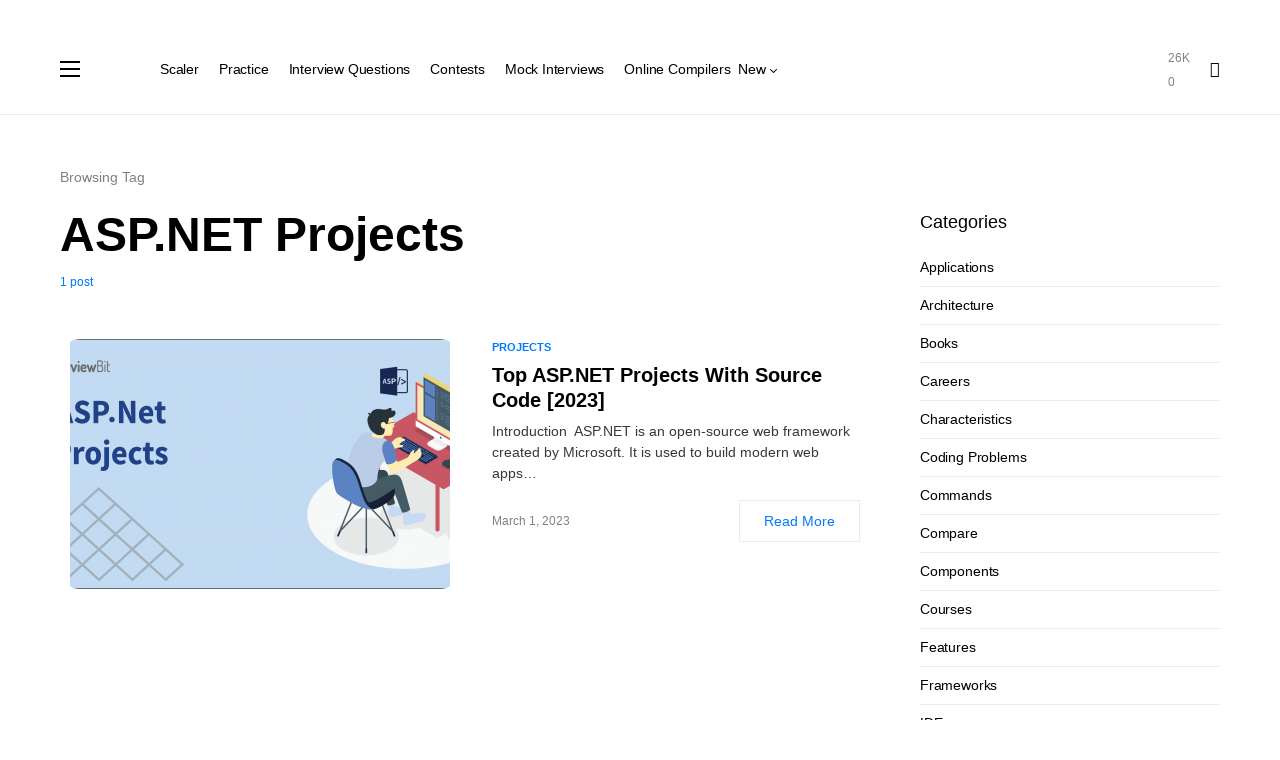

--- FILE ---
content_type: text/html; charset=utf-8
request_url: https://www.interviewbit.com/blog/tag/asp-net-projects/?amp=1
body_size: 107743
content:
<!DOCTYPE html>
<html lang="en-US" amp="" transformed="self;v=1" i-amphtml-layout="" i-amphtml-no-boilerplate="">
<head><meta charset="UTF-8"><meta name="viewport" content="width=device-width"><link rel="preconnect" href="https://cdn.ampproject.org"><style amp-runtime="" i-amphtml-version="012512221826001">html{overflow-x:hidden!important}html.i-amphtml-fie{height:100%!important;width:100%!important}html:not([amp4ads]),html:not([amp4ads]) body{height:auto!important}html:not([amp4ads]) body{margin:0!important}body{-webkit-text-size-adjust:100%;-moz-text-size-adjust:100%;-ms-text-size-adjust:100%;text-size-adjust:100%}html.i-amphtml-singledoc.i-amphtml-embedded{-ms-touch-action:pan-y pinch-zoom;touch-action:pan-y pinch-zoom}html.i-amphtml-fie>body,html.i-amphtml-singledoc>body{overflow:visible!important}html.i-amphtml-fie:not(.i-amphtml-inabox)>body,html.i-amphtml-singledoc:not(.i-amphtml-inabox)>body{position:relative!important}html.i-amphtml-ios-embed-legacy>body{overflow-x:hidden!important;overflow-y:auto!important;position:absolute!important}html.i-amphtml-ios-embed{overflow-y:auto!important;position:static}#i-amphtml-wrapper{overflow-x:hidden!important;overflow-y:auto!important;position:absolute!important;top:0!important;left:0!important;right:0!important;bottom:0!important;margin:0!important;display:block!important}html.i-amphtml-ios-embed.i-amphtml-ios-overscroll,html.i-amphtml-ios-embed.i-amphtml-ios-overscroll>#i-amphtml-wrapper{-webkit-overflow-scrolling:touch!important}#i-amphtml-wrapper>body{position:relative!important;border-top:1px solid transparent!important}#i-amphtml-wrapper+body{visibility:visible}#i-amphtml-wrapper+body .i-amphtml-lightbox-element,#i-amphtml-wrapper+body[i-amphtml-lightbox]{visibility:hidden}#i-amphtml-wrapper+body[i-amphtml-lightbox] .i-amphtml-lightbox-element{visibility:visible}#i-amphtml-wrapper.i-amphtml-scroll-disabled,.i-amphtml-scroll-disabled{overflow-x:hidden!important;overflow-y:hidden!important}amp-instagram{padding:54px 0px 0px!important;background-color:#fff}amp-iframe iframe{box-sizing:border-box!important}[amp-access][amp-access-hide]{display:none}[subscriptions-dialog],body:not(.i-amphtml-subs-ready) [subscriptions-action],body:not(.i-amphtml-subs-ready) [subscriptions-section]{display:none!important}amp-experiment,amp-live-list>[update]{display:none}amp-list[resizable-children]>.i-amphtml-loading-container.amp-hidden{display:none!important}amp-list [fetch-error],amp-list[load-more] [load-more-button],amp-list[load-more] [load-more-end],amp-list[load-more] [load-more-failed],amp-list[load-more] [load-more-loading]{display:none}amp-list[diffable] div[role=list]{display:block}amp-story-page,amp-story[standalone]{min-height:1px!important;display:block!important;height:100%!important;margin:0!important;padding:0!important;overflow:hidden!important;width:100%!important}amp-story[standalone]{background-color:#000!important;position:relative!important}amp-story-page{background-color:#757575}amp-story .amp-active>div,amp-story .i-amphtml-loader-background{display:none!important}amp-story-page:not(:first-of-type):not([distance]):not([active]){transform:translateY(1000vh)!important}amp-autocomplete{position:relative!important;display:inline-block!important}amp-autocomplete>input,amp-autocomplete>textarea{padding:0.5rem;border:1px solid rgba(0,0,0,.33)}.i-amphtml-autocomplete-results,amp-autocomplete>input,amp-autocomplete>textarea{font-size:1rem;line-height:1.5rem}[amp-fx^=fly-in]{visibility:hidden}amp-script[nodom],amp-script[sandboxed]{position:fixed!important;top:0!important;width:1px!important;height:1px!important;overflow:hidden!important;visibility:hidden}
/*# sourceURL=/css/ampdoc.css*/[hidden]{display:none!important}.i-amphtml-element{display:inline-block}.i-amphtml-blurry-placeholder{transition:opacity 0.3s cubic-bezier(0.0,0.0,0.2,1)!important;pointer-events:none}[layout=nodisplay]:not(.i-amphtml-element){display:none!important}.i-amphtml-layout-fixed,[layout=fixed][width][height]:not(.i-amphtml-layout-fixed){display:inline-block;position:relative}.i-amphtml-layout-responsive,[layout=responsive][width][height]:not(.i-amphtml-layout-responsive),[width][height][heights]:not([layout]):not(.i-amphtml-layout-responsive),[width][height][sizes]:not(img):not([layout]):not(.i-amphtml-layout-responsive){display:block;position:relative}.i-amphtml-layout-intrinsic,[layout=intrinsic][width][height]:not(.i-amphtml-layout-intrinsic){display:inline-block;position:relative;max-width:100%}.i-amphtml-layout-intrinsic .i-amphtml-sizer{max-width:100%}.i-amphtml-intrinsic-sizer{max-width:100%;display:block!important}.i-amphtml-layout-container,.i-amphtml-layout-fixed-height,[layout=container],[layout=fixed-height][height]:not(.i-amphtml-layout-fixed-height){display:block;position:relative}.i-amphtml-layout-fill,.i-amphtml-layout-fill.i-amphtml-notbuilt,[layout=fill]:not(.i-amphtml-layout-fill),body noscript>*{display:block;overflow:hidden!important;position:absolute;top:0;left:0;bottom:0;right:0}body noscript>*{position:absolute!important;width:100%;height:100%;z-index:2}body noscript{display:inline!important}.i-amphtml-layout-flex-item,[layout=flex-item]:not(.i-amphtml-layout-flex-item){display:block;position:relative;-ms-flex:1 1 auto;flex:1 1 auto}.i-amphtml-layout-fluid{position:relative}.i-amphtml-layout-size-defined{overflow:hidden!important}.i-amphtml-layout-awaiting-size{position:absolute!important;top:auto!important;bottom:auto!important}i-amphtml-sizer{display:block!important}@supports (aspect-ratio:1/1){i-amphtml-sizer.i-amphtml-disable-ar{display:none!important}}.i-amphtml-blurry-placeholder,.i-amphtml-fill-content{display:block;height:0;max-height:100%;max-width:100%;min-height:100%;min-width:100%;width:0;margin:auto}.i-amphtml-layout-size-defined .i-amphtml-fill-content{position:absolute;top:0;left:0;bottom:0;right:0}.i-amphtml-replaced-content,.i-amphtml-screen-reader{padding:0!important;border:none!important}.i-amphtml-screen-reader{position:fixed!important;top:0px!important;left:0px!important;width:4px!important;height:4px!important;opacity:0!important;overflow:hidden!important;margin:0!important;display:block!important;visibility:visible!important}.i-amphtml-screen-reader~.i-amphtml-screen-reader{left:8px!important}.i-amphtml-screen-reader~.i-amphtml-screen-reader~.i-amphtml-screen-reader{left:12px!important}.i-amphtml-screen-reader~.i-amphtml-screen-reader~.i-amphtml-screen-reader~.i-amphtml-screen-reader{left:16px!important}.i-amphtml-unresolved{position:relative;overflow:hidden!important}.i-amphtml-select-disabled{-webkit-user-select:none!important;-ms-user-select:none!important;user-select:none!important}.i-amphtml-notbuilt,[layout]:not(.i-amphtml-element),[width][height][heights]:not([layout]):not(.i-amphtml-element),[width][height][sizes]:not(img):not([layout]):not(.i-amphtml-element){position:relative;overflow:hidden!important;color:transparent!important}.i-amphtml-notbuilt:not(.i-amphtml-layout-container)>*,[layout]:not([layout=container]):not(.i-amphtml-element)>*,[width][height][heights]:not([layout]):not(.i-amphtml-element)>*,[width][height][sizes]:not([layout]):not(.i-amphtml-element)>*{display:none}amp-img:not(.i-amphtml-element)[i-amphtml-ssr]>img.i-amphtml-fill-content{display:block}.i-amphtml-notbuilt:not(.i-amphtml-layout-container),[layout]:not([layout=container]):not(.i-amphtml-element),[width][height][heights]:not([layout]):not(.i-amphtml-element),[width][height][sizes]:not(img):not([layout]):not(.i-amphtml-element){color:transparent!important;line-height:0!important}.i-amphtml-ghost{visibility:hidden!important}.i-amphtml-element>[placeholder],[layout]:not(.i-amphtml-element)>[placeholder],[width][height][heights]:not([layout]):not(.i-amphtml-element)>[placeholder],[width][height][sizes]:not([layout]):not(.i-amphtml-element)>[placeholder]{display:block;line-height:normal}.i-amphtml-element>[placeholder].amp-hidden,.i-amphtml-element>[placeholder].hidden{visibility:hidden}.i-amphtml-element:not(.amp-notsupported)>[fallback],.i-amphtml-layout-container>[placeholder].amp-hidden,.i-amphtml-layout-container>[placeholder].hidden{display:none}.i-amphtml-layout-size-defined>[fallback],.i-amphtml-layout-size-defined>[placeholder]{position:absolute!important;top:0!important;left:0!important;right:0!important;bottom:0!important;z-index:1}amp-img[i-amphtml-ssr]:not(.i-amphtml-element)>[placeholder]{z-index:auto}.i-amphtml-notbuilt>[placeholder]{display:block!important}.i-amphtml-hidden-by-media-query{display:none!important}.i-amphtml-element-error{background:red!important;color:#fff!important;position:relative!important}.i-amphtml-element-error:before{content:attr(error-message)}i-amp-scroll-container,i-amphtml-scroll-container{position:absolute;top:0;left:0;right:0;bottom:0;display:block}i-amp-scroll-container.amp-active,i-amphtml-scroll-container.amp-active{overflow:auto;-webkit-overflow-scrolling:touch}.i-amphtml-loading-container{display:block!important;pointer-events:none;z-index:1}.i-amphtml-notbuilt>.i-amphtml-loading-container{display:block!important}.i-amphtml-loading-container.amp-hidden{visibility:hidden}.i-amphtml-element>[overflow]{cursor:pointer;position:relative;z-index:2;visibility:hidden;display:initial;line-height:normal}.i-amphtml-layout-size-defined>[overflow]{position:absolute}.i-amphtml-element>[overflow].amp-visible{visibility:visible}template{display:none!important}.amp-border-box,.amp-border-box *,.amp-border-box :after,.amp-border-box :before{box-sizing:border-box}amp-pixel{display:none!important}amp-analytics,amp-auto-ads,amp-story-auto-ads{position:fixed!important;top:0!important;width:1px!important;height:1px!important;overflow:hidden!important;visibility:hidden}amp-story{visibility:hidden!important}html.i-amphtml-fie>amp-analytics{position:initial!important}[visible-when-invalid]:not(.visible),form [submit-error],form [submit-success],form [submitting]{display:none}amp-accordion{display:block!important}@media (min-width:1px){:where(amp-accordion>section)>:first-child{margin:0;background-color:#efefef;padding-right:20px;border:1px solid #dfdfdf}:where(amp-accordion>section)>:last-child{margin:0}}amp-accordion>section{float:none!important}amp-accordion>section>*{float:none!important;display:block!important;overflow:hidden!important;position:relative!important}amp-accordion,amp-accordion>section{margin:0}amp-accordion:not(.i-amphtml-built)>section>:last-child{display:none!important}amp-accordion:not(.i-amphtml-built)>section[expanded]>:last-child{display:block!important}
/*# sourceURL=/css/ampshared.css*/</style><meta name="amp-to-amp-navigation" content="AMP-Redirect-To; AMP.navigateTo"><meta name="robots" content="noindex,max-snippet:-1,max-image-preview:standard,max-video-preview:-1"><meta property="og:locale" content="en_US"><meta property="og:type" content="website"><meta property="og:title" content="Tag: ASP.NET Projects"><meta property="og:url" content="https://www.interviewbit.com/blog/tag/asp-net-projects/"><meta property="og:site_name" content="InterviewBit"><meta name="twitter:card" content="summary_large_image"><meta name="twitter:title" content="Tag: ASP.NET Projects"><meta name="generator" content="Site Kit by Google 1.111.1"><meta name="google-site-verification" content="gFZPUeuqP9yWqjVo39Yw5XgRJiem4E8_WjB1CaJd_3w"><meta name="google-site-verification" content="qiOmX_-nNFqYi3io77forDR69h_ShzalYp2FRTZmflY"><meta name="generator" content="AMP Plugin v2.2.4; mode=transitional"><link rel="preload" href="https://www.interviewbit.com/blog/wp-content/themes/interviewbit/assets/static/icon-fonts/icons.ttf" as="font" crossorigin=""><link rel="preload" href="https://www.interviewbit.com/blog/wp-content/plugins/gutentoc-advance-table-of-content/dist/fonts/icomoon.eot?lvgi86#iefix" as="font" crossorigin=""><script async="" src="https://cdn.ampproject.org/v0.mjs" type="module" crossorigin="anonymous"></script><script async nomodule src="https://cdn.ampproject.org/v0.js" crossorigin="anonymous"></script><script src="https://cdn.ampproject.org/v0/amp-analytics-0.1.mjs" async="" custom-element="amp-analytics" type="module" crossorigin="anonymous"></script><script async nomodule src="https://cdn.ampproject.org/v0/amp-analytics-0.1.js" crossorigin="anonymous" custom-element="amp-analytics"></script><script src="https://cdn.ampproject.org/v0/amp-form-0.1.mjs" async="" custom-element="amp-form" type="module" crossorigin="anonymous"></script><script async nomodule src="https://cdn.ampproject.org/v0/amp-form-0.1.js" crossorigin="anonymous" custom-element="amp-form"></script><style amp-custom="">.blogs-mc-container.hide{display:none}amp-img.amp-wp-enforced-sizes{-o-object-fit:contain;object-fit:contain}amp-img img,amp-img noscript{image-rendering:inherit;-o-object-fit:inherit;object-fit:inherit;-o-object-position:inherit;object-position:inherit}h1,h2,h5{overflow-wrap:break-word}ul{overflow-wrap:break-word}:where(p.has-text-color:not(.has-link-color)) a{color:inherit}:root{--wp--preset--font-size--normal:16px;--wp--preset--font-size--huge:42px}html :where(amp-img[class*=wp-image-]),html :where(amp-anim[class*=wp-image-]){height:auto;max-width:100%}@font-face{font-family:"icomoon";src:url("https://www.interviewbit.com/blog/wp-content/plugins/gutentoc-advance-table-of-content/dist/fonts/icomoon.eot?lvgi86");src:url("https://www.interviewbit.com/blog/wp-content/plugins/gutentoc-advance-table-of-content/dist/fonts/icomoon.eot?lvgi86#iefix") format("embedded-opentype"),url("https://www.interviewbit.com/blog/wp-content/plugins/gutentoc-advance-table-of-content/dist/fonts/icomoon.ttf?lvgi86") format("truetype"),url("https://www.interviewbit.com/blog/wp-content/plugins/gutentoc-advance-table-of-content/dist/fonts/icomoon.woff?lvgi86") format("woff"),url("https://www.interviewbit.com/blog/wp-content/plugins/gutentoc-advance-table-of-content/dist/fonts/icomoon.svg?lvgi86#icomoon") format("svg");font-weight:normal;font-style:normal;font-display:block}[class^="icon-"],[class*=" icon-"]{speak:never;font-style:normal;font-weight:normal;font-variant:normal;text-transform:none;line-height:1;-webkit-font-smoothing:antialiased;-moz-osx-font-smoothing:grayscale}[class^="icon-"]:not(#_#_#_#_#_#_#_),[class*=" icon-"]:not(#_#_#_#_#_#_#_#_){font-family:"icomoon"}body .hide{display:none}body{--wp--preset--color--black:#000;--wp--preset--color--cyan-bluish-gray:#abb8c3;--wp--preset--color--white:#fff;--wp--preset--color--pale-pink:#f78da7;--wp--preset--color--vivid-red:#cf2e2e;--wp--preset--color--luminous-vivid-orange:#ff6900;--wp--preset--color--luminous-vivid-amber:#fcb900;--wp--preset--color--light-green-cyan:#7bdcb5;--wp--preset--color--vivid-green-cyan:#00d084;--wp--preset--color--pale-cyan-blue:#8ed1fc;--wp--preset--color--vivid-cyan-blue:#0693e3;--wp--preset--color--vivid-purple:#9b51e0;--wp--preset--color--blue:#59bacc;--wp--preset--color--green:#58ad69;--wp--preset--color--orange:#ffbc49;--wp--preset--color--red:#e32c26;--wp--preset--color--gray-50:#f8f9fa;--wp--preset--color--gray-100:#f8f9fb;--wp--preset--color--gray-200:#e9ecef;--wp--preset--color--secondary:#818181;--wp--preset--gradient--vivid-cyan-blue-to-vivid-purple:linear-gradient(135deg,rgba(6,147,227,1) 0%,#9b51e0 100%);--wp--preset--gradient--light-green-cyan-to-vivid-green-cyan:linear-gradient(135deg,#7adcb4 0%,#00d082 100%);--wp--preset--gradient--luminous-vivid-amber-to-luminous-vivid-orange:linear-gradient(135deg,rgba(252,185,0,1) 0%,rgba(255,105,0,1) 100%);--wp--preset--gradient--luminous-vivid-orange-to-vivid-red:linear-gradient(135deg,rgba(255,105,0,1) 0%,#cf2e2e 100%);--wp--preset--gradient--very-light-gray-to-cyan-bluish-gray:linear-gradient(135deg,#eee 0%,#a9b8c3 100%);--wp--preset--gradient--cool-to-warm-spectrum:linear-gradient(135deg,#4aeadc 0%,#9778d1 20%,#cf2aba 40%,#ee2c82 60%,#fb6962 80%,#fef84c 100%);--wp--preset--gradient--blush-light-purple:linear-gradient(135deg,#ffceec 0%,#9896f0 100%);--wp--preset--gradient--blush-bordeaux:linear-gradient(135deg,#fecda5 0%,#fe2d2d 50%,#6b003e 100%);--wp--preset--gradient--luminous-dusk:linear-gradient(135deg,#ffcb70 0%,#c751c0 50%,#4158d0 100%);--wp--preset--gradient--pale-ocean:linear-gradient(135deg,#fff5cb 0%,#b6e3d4 50%,#33a7b5 100%);--wp--preset--gradient--electric-grass:linear-gradient(135deg,#caf880 0%,#71ce7e 100%);--wp--preset--gradient--midnight:linear-gradient(135deg,#020381 0%,#2874fc 100%);--wp--preset--duotone--dark-grayscale:url("#wp-duotone-dark-grayscale");--wp--preset--duotone--grayscale:url("#wp-duotone-grayscale");--wp--preset--duotone--purple-yellow:url("#wp-duotone-purple-yellow");--wp--preset--duotone--blue-red:url("#wp-duotone-blue-red");--wp--preset--duotone--midnight:url("#wp-duotone-midnight");--wp--preset--duotone--magenta-yellow:url("#wp-duotone-magenta-yellow");--wp--preset--duotone--purple-green:url("#wp-duotone-purple-green");--wp--preset--duotone--blue-orange:url("#wp-duotone-blue-orange");--wp--preset--font-size--small:13px;--wp--preset--font-size--medium:20px;--wp--preset--font-size--large:36px;--wp--preset--font-size--x-large:42px}:root{--cs-common-border-radius:20px;--cs-primary-border-radius:0px;--cs-secondary-border-radius:50%;--cs-additional-border-radius:25px;--cs-image-border-radius:20px;--cs-header-topbar-height:50px;--cs-header-topbar-large-height:90px;--cs-header-initial-height:90px;--cs-header-height:60px;--cs-header-border-width:1px;--cs-entry-content-width:700px;--cs-entry-content-medium-width:800px;--cs-entry-content-large-width:1160px;--cs-block-content-width:600px}:root,[data-site-scheme=default]{--cs-color-site-background:#fff;--cs-color-topbar-background:#f8f9fa;--cs-color-header-background:#fff;--cs-color-submenu-background:#fff;--cs-color-search-background:#fff;--cs-color-footer-background:#f8f9fa}[data-site-scheme=dark]{--cs-color-site-background:#1c1c1c;--cs-color-topbar-background:#333335;--cs-color-header-background:#1c1c1c;--cs-color-submenu-background:#1c1c1c;--cs-color-search-background:#333335;--cs-color-footer-background:#1c1c1c}:root,[data-scheme=default]{--cs-color-contrast-50:#f8f9fa;--cs-color-contrast-100:#f8f9fa;--cs-color-contrast-200:#e9ecef;--cs-color-contrast-300:#dee2e6;--cs-color-contrast-400:#ced4da;--cs-color-contrast-500:#adb5bd;--cs-color-contrast-600:#6c757d;--cs-color-contrast-700:#495057;--cs-color-contrast-800:#343a40;--cs-color-contrast-900:#212529;--cs-color-button:#007aff;--cs-color-button-contrast:#fff;--cs-color-button-hover:#004eff;--cs-color-button-hover-contrast:#fff;--cs-color-category:#007aff;--cs-color-category-hover:#818181;--cs-color-meta:#818181;--cs-color-meta-links:#000;--cs-color-meta-links-hover:#818181;--cs-color-primary:#000;--cs-color-primary-contrast:#fff;--cs-color-secondary:#818181;--cs-color-secondary-contrast:#000;--cs-color-accent:#007aff;--cs-color-accent-contrast:#fff;--cs-color-overlay-background:rgba(0,0,0,.45)}[data-scheme=inverse]{--cs-color-contrast-50:rgba(255,255,255,.1);--cs-color-contrast-100:rgba(255,255,255,.1);--cs-color-contrast-200:rgba(255,255,255,.2);--cs-color-contrast-300:rgba(255,255,255,.3);--cs-color-contrast-400:rgba(255,255,255,.4);--cs-color-contrast-500:rgba(255,255,255,.5);--cs-color-contrast-600:rgba(255,255,255,.6);--cs-color-contrast-700:rgba(255,255,255,.7);--cs-color-contrast-800:rgba(255,255,255,.8);--cs-color-contrast-900:rgba(255,255,255,.9);--cs-color-primary:#fff;--cs-color-primary-contrast:#000;--cs-color-secondary:rgba(255,255,255,.85);--cs-color-secondary-contrast:#000;--cs-color-category:#fff;--cs-color-category-hover:rgba(255,255,255,.85);--cs-color-meta:rgba(255,255,255,.85);--cs-color-meta-links:rgba(255,255,255,.85);--cs-color-meta-links-hover:#fff}[data-scheme=dark]{--cs-color-contrast-50:#000;--cs-color-contrast-100:#333335;--cs-color-contrast-200:#49494b;--cs-color-contrast-300:#606062;--cs-color-contrast-400:#777778;--cs-color-contrast-500:#8e8e8f;--cs-color-contrast-600:#a4a4a5;--cs-color-contrast-700:#bbbbbc;--cs-color-contrast-800:#d2d2d2;--cs-color-contrast-900:#e9e9e9;--cs-color-button:#007aff;--cs-color-button-contrast:#fff;--cs-color-button-hover:#004eff;--cs-color-button-hover-contrast:#fff;--cs-color-category:#007aff;--cs-color-category-hover:#818181;--cs-color-meta:#858585;--cs-color-meta-links:#fff;--cs-color-meta-links-hover:#858585;--cs-color-primary:#fff;--cs-color-primary-contrast:#000;--cs-color-secondary:#858585;--cs-color-secondary-contrast:#000}[data-scheme]{color:var(--cs-color-primary)}:root,[data-scheme=default]{--cs-palette-color-blue:#59bacc;--cs-palette-color-green:#58ad69;--cs-palette-color-orange:#ffbc49;--cs-palette-color-red:#e32c26;--cs-palette-color-black:#000;--cs-palette-color-white:#fff;--cs-palette-color-secondary:"#818181";--cs-palette-color-gray-50:#f8f9fa;--cs-palette-color-gray-100:#f8f9fa;--cs-palette-color-gray-200:#e9ecef}[data-scheme=inverse]{--cs-palette-color-black:#fff;--cs-palette-color-white:#000;--cs-palette-color-secondary:rgba(255,255,255,.85);--cs-palette-color-gray-50:rgba(255,255,255,.1);--cs-palette-color-gray-100:rgba(255,255,255,.1);--cs-palette-color-gray-200:rgba(255,255,255,.2)}[data-scheme=dark]{--cs-palette-color-black:#fff;--cs-palette-color-white:#000;--cs-palette-color-secondary:"#858585";--cs-palette-color-gray-50:#000;--cs-palette-color-gray-100:#333335;--cs-palette-color-gray-200:#49494b}@font-face{font-family:"cs-icons";src:url("https://www.interviewbit.com/blog/wp-content/themes/interviewbit/assets/static/icon-fonts/icons.ttf") format("truetype"),url("https://www.interviewbit.com/blog/wp-content/themes/interviewbit/assets/static/icon-fonts/icons.woff") format("woff"),url("https://www.interviewbit.com/blog/wp-content/themes/interviewbit/assets/static/icon-fonts/icons.svg#icons") format("svg");font-weight:normal;font-style:normal;font-display:swap}[class^=cs-icon-],[class*=" cs-icon-"]{speak:none;font-style:normal;font-weight:normal;font-variant:normal;text-transform:none;line-height:1;-webkit-font-smoothing:antialiased;-moz-osx-font-smoothing:grayscale}[class^=cs-icon-]:not(#_#_#_#_#_#_#_),[class*=" cs-icon-"]:not(#_#_#_#_#_#_#_#_){font-family:"cs-icons"}.cs-icon-clock:before{content:""}.cs-icon-x:before{content:""}.cs-icon-search:before{content:""}.cnvs-block-section-heading{--cnvs-section-subheading-color:var(--cs-color-secondary);--cnvs-section-heading-color:var(--cs-color-primary);--cnvs-section-heading-border-color:var(--cs-color-contrast-200);--cnvs-section-heading-icon-color:var(--cs-color-primary);--cnvs-section-heading-accent-block-backround:var(--cs-color-primary);--cnvs-section-heading-accent-block-color:var(--cs-color-primary-contrast);font-family:var(--cs-font-section-headings-family),sans-serif;font-size:var(--cs-font-section-headings-size);font-weight:var(--cs-font-section-headings-weight);font-style:var(--cs-font-section-headings-style);letter-spacing:var(--cs-font-section-headings-letter-spacing);text-transform:var(--cs-font-section-headings-text-transform)}.cnvs-block-section-heading .cnvs-section-title{font-family:var(--cs-font-section-headings-family),sans-serif;font-size:var(--cs-font-section-headings-size);font-weight:var(--cs-font-section-headings-weight);font-style:var(--cs-font-section-headings-style);letter-spacing:var(--cs-font-section-headings-letter-spacing);text-transform:var(--cs-font-section-headings-text-transform)}*,*::before,*::after{box-sizing:border-box}html{font-family:sans-serif;line-height:1.15;-webkit-text-size-adjust:100%;-webkit-tap-highlight-color:rgba(0,0,0,0)}article,aside,footer,header,main,nav{display:block}body{margin:0;font-family:-apple-system,BlinkMacSystemFont,"Segoe UI",Roboto,"Helvetica Neue",Arial,"Noto Sans",sans-serif,"Apple Color Emoji","Segoe UI Emoji","Segoe UI Symbol","Noto Color Emoji";font-size:1rem;font-weight:400;line-height:1.5;color:#000;text-align:left;background-color:#fff}h1,h2,h5{margin-top:0;margin-bottom:1rem}ul{margin-top:0;margin-bottom:1rem}ul ul{margin-bottom:0}a{color:var(--cs-color-primary);text-decoration:none;background-color:transparent;transition:color .25s}a:hover{color:var(--cs-color-primary);text-decoration:none}a:not([href]){color:inherit;text-decoration:none}a:not([href]):hover{color:inherit;text-decoration:none}amp-img{vertical-align:middle;border-style:none}svg{overflow:hidden;vertical-align:middle}button{border-radius:0}button:focus{outline:1px dotted;outline:5px auto -webkit-focus-ring-color}input,button{margin:0;font-family:inherit;font-size:inherit;line-height:inherit}button,input{overflow:visible}button{text-transform:none}button,[type=button],[type=reset],[type=submit]{-webkit-appearance:button}button:not(:disabled),[type=button]:not(:disabled),[type=reset]:not(:disabled),[type=submit]:not(:disabled){cursor:pointer}button::-moz-focus-inner,[type=button]::-moz-focus-inner,[type=reset]::-moz-focus-inner,[type=submit]::-moz-focus-inner{padding:0;border-style:none}input[type=radio],input[type=checkbox]{box-sizing:border-box;padding:0}input[type=date],input[type=time],input[type=datetime-local],input[type=month]{-webkit-appearance:listbox}[type=number]::-webkit-inner-spin-button,[type=number]::-webkit-outer-spin-button{height:auto}[type=search]{outline-offset:-2px;-webkit-appearance:none}[type=search]::-webkit-search-decoration{-webkit-appearance:none}::-webkit-file-upload-button{font:inherit;-webkit-appearance:button}[hidden]:not(#_#_#_#_#_#_#_){display:none}html{-webkit-font-smoothing:antialiased;-moz-osx-font-smoothing:grayscale;font-size:16px;font-family:var(--cs-font-base-family)}body{font-family:var(--cs-font-base-family),sans-serif;font-size:var(--cs-font-base-size);font-weight:var(--cs-font-base-weight);font-style:var(--cs-font-base-style);line-height:var(--cs-font-base-line-height);letter-spacing:var(--cs-font-base-letter-spacing)}h1,h2,h5{margin-top:0;margin-bottom:1rem;word-wrap:break-word;font-family:var(--cs-font-headings-family),sans-serif;font-weight:var(--cs-font-headings-weight);text-transform:var(--cs-font-headings-text-transform);line-height:var(--cs-font-headings-line-height);letter-spacing:var(--cs-font-headings-letter-spacing)}h1{font-size:3rem}h2{font-size:1.875rem}h5{font-size:1.25rem}.cs-section-heading{font-family:var(--cs-font-section-headings-family),sans-serif;font-size:var(--cs-font-section-headings-size);font-weight:var(--cs-font-section-headings-weight);font-style:var(--cs-font-section-headings-style);letter-spacing:var(--cs-font-section-headings-letter-spacing);text-transform:var(--cs-font-section-headings-text-transform);margin-bottom:0}.cs-section-heading:not(:first-child){margin-top:.5rem}.cs-entry__overlay{position:relative}.cs-overlay-background{display:flex;flex-direction:column;position:relative}.cs-overlay-background:after{background:var(--cs-color-overlay-background);content:"";position:absolute;left:0;top:0;right:0;bottom:0;transition:.25s;opacity:1}.cs-overlay-content{padding:30px}.cs-overlay-content a{position:relative;z-index:2}.cs-overlay-link{display:flex;left:0;top:0;right:0;bottom:0;width:100%;height:100%;z-index:1}.cs-overlay-link:not(#_#_#_#_#_#_#_){position:absolute}.cs-overlay-link a{display:block}.cs-overlay-ratio{position:relative;display:flex;flex-direction:column}.cs-overlay-ratio:not(.cs-ratio-original) .cs-overlay-background{position:absolute;left:0;top:0;right:0;bottom:0;width:100%;height:100%;overflow:hidden}.cs-overlay-ratio:not(.cs-ratio-original) .cs-overlay-background amp-img{width:100%;height:100%;-o-object-fit:cover;object-fit:cover}.cs-overlay-ratio:not(.cs-ratio-original):before{content:"";display:table;box-sizing:border-box;width:0;height:100%}.cs-overlay-ratio:not(.cs-ratio-original) .cs-overlay-content{flex:1 0 100%;width:100%}.cs-entry__overlay .cs-overlay-background amp-img{transform:scale(1);transition:.25s}.cs-entry__overlay:hover .cs-overlay-background:after:not(#_#_#_#_#_#_#_#_){opacity:1}.cs-entry__overlay:hover .cs-overlay-background amp-img{transform:scale(1.05)}.cs-entry__inner.cs-entry__overlay .cs-overlay-background:after,.cs-entry__inner.cs-entry__overlay .cs-overlay-background:before{opacity:0}.cs-entry__inner.cs-entry__overlay .cs-overlay-content{display:flex;flex-direction:column;align-items:center;justify-content:flex-end;position:absolute;left:0;top:0;right:0;bottom:0;width:100%;height:100%;opacity:0;transition:.25s;overflow:hidden;padding:0}.cs-entry__inner.cs-entry__overlay .cs-overlay-content .cs-entry__post-meta{width:100%;justify-content:space-around;padding:20px;margin-top:0;transform:translateY(100%);transition:.25s;border-top:1px solid var(--cs-color-contrast-200)}.cs-entry__inner.cs-entry__overlay .cs-overlay-content .cs-entry__post-meta > *:not(:last-child){padding-right:0}.cs-entry__inner.cs-entry__overlay .cs-overlay-content .cs-entry__post-meta > *:not(:last-child):before{display:none}.cs-entry__inner.cs-entry__overlay:hover .cs-overlay-content{opacity:1}.cs-entry__inner.cs-entry__overlay:hover .cs-entry__post-meta{transform:translateY(0)}.cs-entry__inner.cs-overlay-content:not(:first-child){margin-top:0}button,input[type=button],input[type=reset],input[type=submit]{display:inline-flex;align-items:center;justify-content:center;text-decoration:none;border:none;border-radius:var(--cs-primary-border-radius);border-radius:var(--cs-primary-border-radius);line-height:1rem;transition:.25s;box-shadow:none;cursor:pointer;padding:.75rem 1.5rem;background-color:var(--cs-color-button);color:var(--cs-color-button-contrast);font-family:var(--cs-font-primary-family),sans-serif;font-size:var(--cs-font-primary-size);font-weight:var(--cs-font-primary-weight);font-style:var(--cs-font-primary-style);letter-spacing:var(--cs-font-primary-letter-spacing);text-transform:var(--cs-font-primary-text-transform)}button:focus,button:hover,input[type=button]:focus,input[type=button]:hover,input[type=reset]:focus,input[type=reset]:hover,input[type=submit]:focus,input[type=submit]:hover{outline:none}button:hover,input[type=button]:hover,input[type=reset]:hover,input[type=submit]:hover{background-color:var(--cs-color-button-hover);color:var(--cs-color-button-hover-contrast)}input[type=text],input[type=email],input[type=url],input[type=password],input[type=search],input[type=number],input[type=tel],input[type=range],input[type=date],input[type=month],input[type=week],input[type=time],input[type=datetime],input[type=datetime-local],input[type=color]{display:block;width:100%;line-height:var(--cs-font-input-line-height);color:var(--cs-color-primary);background-color:var(--cs-color-site-background);border:1px solid var(--cs-color-contrast-200);box-shadow:none;padding:.3125rem .75rem;border-radius:var(--cs-primary-border-radius);font-family:var(--cs-font-input-family),sans-serif;font-size:var(--cs-font-input-size);font-weight:var(--cs-font-input-weight);font-style:var(--cs-font-input-style);letter-spacing:var(--cs-font-input-letter-spacing);text-transform:var(--cs-font-input-text-transform)}input[type=text]:focus,input[type=email]:focus,input[type=url]:focus,input[type=password]:focus,input[type=search]:focus,input[type=number]:focus,input[type=tel]:focus,input[type=range]:focus,input[type=date]:focus,input[type=month]:focus,input[type=week]:focus,input[type=time]:focus,input[type=datetime]:focus,input[type=datetime-local]:focus,input[type=color]:focus{outline:none;box-shadow:none}input[type=text]:focus::-moz-placeholder,input[type=email]:focus::-moz-placeholder,input[type=url]:focus::-moz-placeholder,input[type=password]:focus::-moz-placeholder,input[type=search]:focus::-moz-placeholder,input[type=number]:focus::-moz-placeholder,input[type=tel]:focus::-moz-placeholder,input[type=range]:focus::-moz-placeholder,input[type=date]:focus::-moz-placeholder,input[type=month]:focus::-moz-placeholder,input[type=week]:focus::-moz-placeholder,input[type=time]:focus::-moz-placeholder,input[type=datetime]:focus::-moz-placeholder,input[type=datetime-local]:focus::-moz-placeholder,input[type=color]:focus::-moz-placeholder{opacity:.5}input[type=text]:focus:-ms-input-placeholder,input[type=email]:focus:-ms-input-placeholder,input[type=url]:focus:-ms-input-placeholder,input[type=password]:focus:-ms-input-placeholder,input[type=search]:focus:-ms-input-placeholder,input[type=number]:focus:-ms-input-placeholder,input[type=tel]:focus:-ms-input-placeholder,input[type=range]:focus:-ms-input-placeholder,input[type=date]:focus:-ms-input-placeholder,input[type=month]:focus:-ms-input-placeholder,input[type=week]:focus:-ms-input-placeholder,input[type=time]:focus:-ms-input-placeholder,input[type=datetime]:focus:-ms-input-placeholder,input[type=datetime-local]:focus:-ms-input-placeholder,input[type=color]:focus:-ms-input-placeholder{opacity:.5}input[type=text]:focus::placeholder,input[type=email]:focus::placeholder,input[type=url]:focus::placeholder,input[type=password]:focus::placeholder,input[type=search]:focus::placeholder,input[type=number]:focus::placeholder,input[type=tel]:focus::placeholder,input[type=range]:focus::placeholder,input[type=date]:focus::placeholder,input[type=month]:focus::placeholder,input[type=week]:focus::placeholder,input[type=time]:focus::placeholder,input[type=datetime]:focus::placeholder,input[type=datetime-local]:focus::placeholder,input[type=color]:focus::placeholder{opacity:.5}input[type=text]::-moz-placeholder,input[type=email]::-moz-placeholder,input[type=url]::-moz-placeholder,input[type=password]::-moz-placeholder,input[type=search]::-moz-placeholder,input[type=number]::-moz-placeholder,input[type=tel]::-moz-placeholder,input[type=range]::-moz-placeholder,input[type=date]::-moz-placeholder,input[type=month]::-moz-placeholder,input[type=week]::-moz-placeholder,input[type=time]::-moz-placeholder,input[type=datetime]::-moz-placeholder,input[type=datetime-local]::-moz-placeholder,input[type=color]::-moz-placeholder{color:var(--cs-color-secondary)}input[type=text]:-ms-input-placeholder,input[type=email]:-ms-input-placeholder,input[type=url]:-ms-input-placeholder,input[type=password]:-ms-input-placeholder,input[type=search]:-ms-input-placeholder,input[type=number]:-ms-input-placeholder,input[type=tel]:-ms-input-placeholder,input[type=range]:-ms-input-placeholder,input[type=date]:-ms-input-placeholder,input[type=month]:-ms-input-placeholder,input[type=week]:-ms-input-placeholder,input[type=time]:-ms-input-placeholder,input[type=datetime]:-ms-input-placeholder,input[type=datetime-local]:-ms-input-placeholder,input[type=color]:-ms-input-placeholder{color:var(--cs-color-secondary)}input[type=text]::placeholder,input[type=email]::placeholder,input[type=url]::placeholder,input[type=password]::placeholder,input[type=search]::placeholder,input[type=number]::placeholder,input[type=tel]::placeholder,input[type=range]::placeholder,input[type=date]::placeholder,input[type=month]::placeholder,input[type=week]::placeholder,input[type=time]::placeholder,input[type=datetime]::placeholder,input[type=datetime-local]::placeholder,input[type=color]::placeholder{color:var(--cs-color-secondary)}input[type=search]::-webkit-search-decoration,input[type=search]::-webkit-search-cancel-button,input[type=search]::-webkit-search-results-button,input[type=search]::-webkit-search-results-decoration{display:none}@media (min-width: 1020px){.cs-d-lg-none:not(#_#_#_#_#_#_#_){display:none}}body{background:var(--cs-color-site-background);overflow-x:hidden;-moz-osx-font-smoothing:grayscale;-webkit-font-smoothing:antialiased}.cs-site,.cs-site-inner{min-height:100vh}.cs-container{width:100%;padding-right:20px;padding-left:20px;margin-right:auto;margin-left:auto}@media (min-width: 600px){.cs-container{max-width:600px}}@media (min-width: 720px){.cs-container{max-width:720px}}@media (min-width: 1020px){.cs-container{max-width:1020px}}@media (min-width: 1200px){.cs-container{max-width:1200px}}.cs-site-content{margin:3rem 0}.cs-site-inner{display:flex;flex-direction:column}.cs-site-inner > *{flex:0 0 auto}.cs-site-inner main{flex:1 0 auto}.cs-header{position:relative;width:100%;border-bottom:var(--cs-header-border-width) solid var(--cs-color-contrast-200);background:var(--cs-color-header-background);z-index:10}.cs-header__inner{position:relative;display:flex;justify-content:space-between;align-items:stretch;min-height:var(--cs-header-height);transition:.25s}.cs-header__inner-mobile{display:flex;min-height:var(--cs-header-height)}@media (min-width: 1020px){.cs-header__inner-mobile{display:none}}.cs-header__inner-desktop{display:none}@media (min-width: 1020px){.cs-header__inner-desktop{display:flex}}.cs-header__col{display:flex;align-items:center;flex:1;transition:.25s}.cs-header__col > *:not(:first-child){margin-left:20px}.cs-header__inner-mobile .cs-header__col > *:not(:first-child){margin-left:10px}.cs-header__col.cs-col-center{justify-content:center}.cs-header__col.cs-col-center:not(:only-child){padding:0 20px}.cs-header__inner-mobile .cs-header__col.cs-col-center{padding:0}.cs-header__col.cs-col-right{justify-content:flex-end}.cs-header__col.cs-col-right:not(:only-child){padding-left:20px}.cs-header__col.cs-col-left:not(:only-child){padding-right:20px}.cs-header__col .pk-social-links-items{flex-wrap:nowrap}.cs-header__offcanvas-toggle{display:flex;flex-direction:column;cursor:pointer}@media (min-width: 1020px){.cs-header__offcanvas-toggle.cs-d-lg-none + *:not(#_#_#_#_#_#_#_){margin-left:0}}.cs-header__offcanvas-toggle span{width:20px;height:2px;margin-top:5px;background:var(--cs-color-primary);transition:.25s}.cs-header__offcanvas-toggle:before,.cs-header__offcanvas-toggle:after{content:"";display:block;width:20px;height:2px;background:var(--cs-color-primary);transition:.25s}.cs-header__offcanvas-toggle:after{margin-top:5px}.cs-header__offcanvas-toggle:hover:before,.cs-header__offcanvas-toggle:hover:after{background-color:var(--cs-color-secondary)}.cs-header__offcanvas-toggle:hover span{background-color:var(--cs-color-secondary)}@media (min-width: 1200px){.cs-header .cs-logo:not(:first-child){margin-left:40px}}.cs-header__logo{display:block;color:var(--cs-color-primary);white-space:nowrap;font-family:var(--cs-font-main-logo-family),sans-serif;font-size:var(--cs-font-main-logo-size);font-weight:var(--cs-font-main-logo-weight);font-style:var(--cs-font-main-logo-style);letter-spacing:var(--cs-font-main-logo-letter-spacing);text-transform:var(--cs-font-main-logo-text-transform)}.cs-header__logo.cs-logo-dark{display:none}[data-scheme=inverse] .cs-header__logo.cs-logo-dark,[data-scheme=dark] .cs-header__logo.cs-logo-dark{display:block}[data-scheme=inverse] .cs-header__logo.cs-logo-default,[data-scheme=dark] .cs-header__logo.cs-logo-default{display:none}.cs-header__logo amp-img{display:block;max-width:inherit;width:auto;max-height:calc(var(--cs-header-height) - 20px)}.cs-header__nav{align-self:stretch}@media (min-width: 1200px){.cs-header__nav:not(:first-child){margin-left:40px}}.cs-header__nav-inner{display:flex;align-items:center;height:100%;margin:0;padding:0;list-style:none}.cs-header__nav-inner li{position:relative}.cs-header__nav-inner li:not(.touch-device):hover > .sub-menu{top:-1px;visibility:visible;opacity:1;transform:translate3d(0,0,0)}.cs-header__nav-inner li.menu-item-has-children > a:after{content:"";margin-left:2px;font-family:"cs-icons";font-size:.75rem;line-height:1}.cs-header__nav-inner > li{height:100%}.cs-header__nav-inner > li:not(:first-child){margin-left:20px}.cs-header__nav-inner > li > a{position:relative;display:flex;align-items:center;height:100%;white-space:nowrap;font-family:var(--cs-font-menu-family),sans-serif;font-size:var(--cs-font-menu-size);font-weight:var(--cs-font-menu-weight);font-style:var(--cs-font-menu-style);letter-spacing:var(--cs-font-menu-letter-spacing);text-transform:var(--cs-font-menu-text-transform)}.cs-header__nav-inner > li > a > span{display:flex;position:relative}.cs-header__nav-inner > li > a > span:first-child:before{content:"";position:absolute;bottom:-10px;width:100%;height:1px;background-color:var(--cs-color-secondary);transition:.25s;opacity:0}.cs-header__nav-inner > li > a .pk-badge{position:relative}.cs-header__nav-inner > li > a .pk-badge:after{content:"";position:absolute;top:100%;left:-8px;height:12px;width:calc(100% + 12px);background:var(--cs-color-header-background)}.cs-header__nav-inner > li.menu-item-has-children > .sub-menu{top:-9999px;left:0;z-index:11;opacity:0;visibility:hidden}.cs-header__nav-inner > li.menu-item-has-children > a:after{content:"";transform:translateY(2px)}.cs-header__nav-inner > li.menu-item-has-children:not(.touch-device):hover > .sub-menu{top:100%;opacity:1;visibility:visible;transition:opacity .25s,left .25s}.cs-header__nav-inner .menu-item .pk-badge{margin:auto auto auto .5rem;align-self:flex-start}.cs-header__nav-inner .sub-menu{position:absolute;display:block;padding:0;margin:0;text-align:left;list-style:none;background-color:var(--cs-color-submenu-background);border:1px var(--cs-color-contrast-200) solid;box-shadow:0 5px 15px 0 rgba(0,0,0,.1)}.cs-header__nav-inner .sub-menu > li{padding:0 1rem}.cs-header__nav-inner .sub-menu > li a{display:flex;flex-wrap:nowrap;align-items:center;justify-content:space-between;min-width:200px;padding:10px 0;transition:.25s;font-family:var(--cs-font-submenu-family),sans-serif;font-size:var(--cs-font-submenu-size);font-weight:var(--cs-font-submenu-weight);font-style:var(--cs-font-submenu-style);letter-spacing:var(--cs-font-submenu-letter-spacing);text-transform:var(--cs-font-submenu-text-transform)}.cs-header__nav-inner .sub-menu > li a:hover{color:var(--cs-color-secondary)}.cs-header__nav-inner .sub-menu > li:not(:first-child){border-top:1px solid var(--cs-color-contrast-200)}.cs-header__nav-inner .sub-menu > li:first-child a,.cs-header__nav-inner .sub-menu > li:last-child a{padding:10px 0}.cs-header__nav-inner .sub-menu .sub-menu{display:block;top:-9999px;left:100%;transform:translate3d(.5rem,0,0);z-index:1;opacity:0;transition:opacity .25s;visibility:hidden}.cs-header .cs-navbar-social-links{display:none}@media (min-width: 1200px){.cs-header .cs-navbar-social-links{display:block}.cs-header .cs-navbar-social-links:not(:first-child){margin-left:40px}}.cs-header__search-toggle{display:flex;align-items:center;justify-content:center;cursor:pointer}.cs-header__search-toggle .cs-icon{transition:.25s}.cs-header__search-toggle:hover .cs-icon{color:var(--cs-color-secondary)}.cs-header .pk-social-links-items{flex-wrap:nowrap}.cs-navbar-sticky-enabled .cs-header{position:sticky;top:0;transition:.4s}.cs-header.cs-header-one .cs-header__inner-desktop{min-height:var(--cs-header-initial-height)}.cs-header.cs-header-one .cs-header__inner-desktop .cs-header__logo amp-img{max-height:calc(var(--cs-header-initial-height) - 20px)}.cs-search{display:none;position:absolute;top:100%;left:0;z-index:10;width:100%;padding:2rem 0 2.5rem 0;font-family:inter,sans-serif;background-color:var(--cs-color-search-background);box-shadow:0 5px 15px 0 rgba(0,0,0,.1)}.cs-search .cs-section-heading{margin-bottom:2rem}.cs-search__nav-form button{position:absolute;top:0;width:60px;height:100%;display:flex;align-items:center;padding:0;font:inherit;color:inherit;background-color:transparent;cursor:pointer;border:none;outline:none}.cs-header__col .cs-search__nav-form button{width:40px}.cs-search__nav-form button i{font-size:1.25rem;transition:.25s}.cs-header__col .cs-search__nav-form button i{font-size:1rem}.cs-search__nav-form button:hover i{color:var(--cs-color-secondary)}.cs-search__nav-form .cs-search__group{position:relative;padding:0 50px;border:1px solid var(--cs-color-contrast-200)}.cs-header__col .cs-search__nav-form .cs-search__group{padding:0 0 0 30px}.cs-search__nav-form .cs-search__input{width:100%;height:50px;outline:none;-webkit-appearance:none;-moz-appearance:none;appearance:none;transition:.25s}.cs-search__nav-form .cs-search__input:not(#_#_#_#_#_#_#_){border:none;background:none;color:var(--cs-color-primary)}.cs-search__nav-form .cs-search__submit{left:0}.cs-search__nav-form .cs-search__submit span{display:none}.cs-search__nav-form .cs-search__close{right:0}.cs-header__col .cs-search__nav-form .cs-search__close{display:none}.cs-header__col .cs-search__nav-form{width:100%;max-width:300px}.cs-search__content{position:relative;width:100%}.cs-search__content{position:relative;width:100%}.cs-footer{background-color:var(--cs-color-footer-background)}.cs-footer[data-scheme=dark]{border-top:1px solid var(--cs-color-contrast-200)}.cs-footer[data-scheme=inverse]{border-top:1px solid var(--cs-color-contrast-200)}.cs-footer__item{display:flex;flex-direction:column;align-items:center;height:100%;padding:2rem 0}@media (min-width: 1020px){.cs-footer__item{flex-direction:row;justify-content:space-between;align-items:stretch;padding:0}}.cs-footer__col{display:flex;align-items:center;justify-content:center;flex:1;max-width:300px;padding:0}.cs-footer__col:not(:first-child){margin-top:1rem}@media (min-width: 1020px){.cs-footer__col{padding:30px 0}.cs-footer__col:not(:first-child){margin-top:0}}@media (min-width: 1200px){.cs-footer__col{padding:50px 0}.cs-footer__col:not(:first-child){margin-top:0}}.cs-footer__col.cs-col-left{justify-content:flex-start}@media (min-width: 1020px){.cs-footer__col.cs-col-left:not(:only-child){padding-right:20px}}.cs-footer__col.cs-col-center{justify-content:center;max-width:100%}.cs-footer__col.cs-col-center:only-child{justify-content:flex-start}@media (min-width: 1020px){.cs-footer__col.cs-col-center:not(:only-child){padding-right:20px;padding-left:20px}}.cs-footer__col.cs-col-right{justify-content:flex-end}@media (min-width: 1020px){.cs-footer__col.cs-col-right:not(:only-child){padding-left:20px}}.cs-footer__inner{display:flex;flex-direction:column;align-items:center}.cs-footer__inner > *:not(:first-child){margin-top:1rem}@media (min-width: 1020px){.cs-footer__inner{align-items:flex-start}.cs-footer__inner > *:not(:first-child){margin-top:1.25rem}}.cs-footer__logo{display:block;white-space:nowrap;font-family:var(--cs-font-footer-logo-family),sans-serif;font-size:var(--cs-font-footer-logo-size);font-weight:var(--cs-font-footer-logo-weight);font-style:var(--cs-font-footer-logo-style);letter-spacing:var(--cs-font-footer-logo-letter-spacing);text-transform:var(--cs-font-footer-logo-text-transform)}.cs-footer__logo amp-img{display:block;max-width:inherit;width:auto;max-height:60px}.cs-footer__logo.cs-logo-dark{display:none}footer[data-scheme=dark] .cs-footer__logo.cs-logo-dark,footer[data-scheme=inverse] .cs-footer__logo.cs-logo-dark{display:block}footer[data-scheme=dark] .cs-footer__logo.cs-logo-default,footer[data-scheme=inverse] .cs-footer__logo.cs-logo-default{display:none}.cs-footer__desc{color:var(--cs-color-secondary);font-family:var(--cs-font-secondary-family),sans-serif;font-size:var(--cs-font-secondary-size);font-weight:var(--cs-font-secondary-weight);font-style:var(--cs-font-secondary-style);letter-spacing:var(--cs-font-secondary-letter-spacing);text-transform:var(--cs-font-secondary-text-transform)}.cs-footer__desc a{color:var(--cs-color-secondary);transition:.25s;text-decoration:underline}.cs-footer__desc a:hover{color:var(--cs-color-accent);text-decoration:none}.cs-footer__nav{display:flex;flex-wrap:wrap;justify-content:center;padding:0;margin:0;list-style:none}@media (min-width: 1020px){.cs-footer__nav{justify-content:flex-start}}.cs-footer__nav > li{padding:.25rem 0}.cs-footer__nav > li:not(:last-child){margin-right:20px}.cs-footer__nav a{display:flex;font-family:var(--cs-font-submenu-family),sans-serif;font-size:var(--cs-font-submenu-size);font-weight:var(--cs-font-submenu-weight);font-style:var(--cs-font-submenu-style);letter-spacing:var(--cs-font-submenu-letter-spacing);text-transform:var(--cs-font-submenu-text-transform);transition:.25s}.cs-footer__nav a:hover{color:var(--cs-color-accent);text-decoration:none}.cs-footer__nav .menu-item .pk-badge{margin:auto auto auto .5rem}.cs-footer__nav.cs-nav-grid{display:flex;flex-wrap:wrap;justify-content:center}@media (min-width: 1200px){.cs-footer__nav.cs-nav-grid{display:grid;grid-template-columns:repeat(3,1fr);grid-column-gap:60px;grid-row-gap:.25rem;justify-items:stretch;align-items:stretch}}@media (min-width: 1200px){.cs-footer__nav.cs-nav-grid li:not(:last-child){margin-right:0}}@-webkit-keyframes loader-rotate{0%{transform:rotate(0)}100%{transform:rotate(360deg)}}@keyframes loader-rotate{0%{transform:rotate(0)}100%{transform:rotate(360deg)}}.cs-sidebar-enabled .cs-sidebar__area{order:2}@media (min-width: 1020px){.cs-sidebar-right .cs-sidebar__area{order:2}}.cs-sidebar__inner{-moz-column-count:1;column-count:1;-moz-column-gap:40px;column-gap:40px}.cs-sidebar__inner .widget{-moz-column-break-inside:avoid;break-inside:avoid}@media (min-width: 720px){.cs-sidebar__inner{-moz-column-count:2;column-count:2}}@media (min-width: 1020px){.cs-sidebar__inner{-moz-column-count:1;column-count:1}}@supports (position: sticky) or (position: -webkit-sticky){@media (min-width: 1020px){.cs-sticky-sidebar-enabled.cs-stick-to-top .cs-sidebar__area{display:flex;flex-direction:column}.cs-sticky-sidebar-enabled.cs-stick-to-top .cs-sidebar__inner{position:relative;position:sticky;top:0;flex:initial;transition:.4s}}}.cs-main-content{position:relative;display:grid;grid-auto-flow:row;row-gap:3rem;grid-template-columns:minmax(0,1fr)}@media (min-width: 1020px){.cs-main-content{-moz-column-gap:40px;column-gap:40px}}@media (min-width: 1200px){.cs-main-content{-moz-column-gap:60px;column-gap:60px}}.cs-sidebar-right .cs-main-content{grid-template-columns:minmax(0,1fr)}@media (min-width: 1020px){.cs-sidebar-right .cs-main-content{grid-template-columns:minmax(0,1fr) 300px}}.cs-content-area{position:relative;font-size:var(--cs-font-post-content-size)}.cs-sidebar-enabled .cs-content-area{order:1}@media (min-width: 1020px){.cs-sidebar-right .cs-content-area{order:1}}.cs-content-area{--cs-post-area-align-content:flex-start;--cs-post-area-content-padding:0px;--cs-post-area-content-border-radius:0;--cs-post-area-content-background:none;--cs-post-area-content-border:0px;--cs-post-area-align-image:stretch}.cs-posts-area{--cs-post-area-separator-width:1px;--cs-post-area-separator-color:var(--cs-color-contrast-200)}.cs-section-heading + .cs-posts-area{margin-top:1.5rem}.cs-posts-area__main{--cs-posts-area-grid-columns:1;--cs-posts-area-grid-gap:40px;display:grid;grid-gap:var(--cs-posts-area-grid-gap);grid-template-columns:repeat(var(--cs-posts-area-grid-columns),1fr)}.cs-posts-area__list .cs-entry:not(:last-child) .cs-entry__content:before{content:"";position:absolute;bottom:calc(-1 * var(--cs-posts-area-grid-gap) / 2);width:100%;height:1px;background:var(--cs-color-contrast-200)}.cs-posts-area__list .cs-entry__content{justify-content:var(--cs-post-area-align-content)}.cs-posts-area__list .cs-entry__outer{display:flex;flex-direction:column}@media (min-width: 720px){.cs-posts-area__list .cs-entry__outer{flex-direction:row}}.cs-posts-area__list .cs-entry__thumbnail{flex:0 0 100%;max-width:100%;margin-right:0}@media (min-width: 720px){.cs-posts-area__list .cs-entry__thumbnail{flex:0 0 50%;max-width:50%;margin-right:2rem}}@media (min-width: 720px){.cs-posts-area__list .cs-entry__inner:not(:first-child){margin-top:0}}@media (min-width: 720px){.cs-posts-area__list .cs-entry__inner.cs-entry__overlay{align-self:flex-start}}.cs-posts-area__list .cs-entry__content{position:relative;flex:1;display:flex;flex-direction:column;max-width:100%}body{counter-reset:number-post}.cs-entry__inner:not(:first-child){margin-top:1.5rem}.cs-entry__content{position:relative}.cs-entry__thumbnail a{display:block;width:100%;height:100%}.cs-entry__thumbnail amp-img{width:100%;border-radius:var(--cs-image-border-radius)}.cs-entry__thumbnail .cs-overlay-background amp-img{border-radius:0}.cs-entry__thumbnail.cs-entry__overlay{border-radius:var(--cs-image-border-radius);overflow:hidden}.cs-entry__title{margin-top:0;margin-bottom:0;font-family:var(--cs-font-headings-family),sans-serif;font-weight:var(--cs-font-headings-weight);text-transform:var(--cs-font-headings-text-transform);line-height:var(--cs-font-headings-line-height);letter-spacing:var(--cs-font-headings-letter-spacing);font-size:1.25rem}.cs-entry__title:not(:first-child){margin-top:.5rem}.cs-entry__title a{display:block;text-decoration:none;color:var(--cs-color-title,var(--cs-color-primary));transition:.25s}[data-scheme=inverse] .cs-entry__title a{color:#fff}.cs-entry__title a:hover{color:var(--cs-color-title-hover,var(--cs-color-secondary))}[data-scheme=inverse] .cs-entry__title a:hover{color:rgba(255,255,255,.75)}.cs-entry__excerpt{font-family:var(--cs-font-entry-excerpt-family),sans-serif;font-size:var(--cs-font-entry-excerpt-size);letter-spacing:var(--cs-font-entry-excerpt-letter-spacing);color:var(--cs-color-excerpt,var(--cs-color-contrast-800))}.cs-entry__excerpt:not(:first-child){margin-top:.5rem}.cs-entry__overlay .cs-entry__excerpt{color:var(--cs-color-contrast-800);z-index:1}.cs-entry__read-more:not(:first-child){margin-top:1rem}.cs-entry__read-more a{display:inline-flex;align-items:center;justify-content:center;text-decoration:none;border:none;border:1px solid var(--cs-color-style-border);border-radius:var(--cs-primary-border-radius);border-radius:var(--cs-primary-border-radius);line-height:1rem;transition:.25s;box-shadow:none;cursor:pointer;padding:.75rem 1.5rem;--cs-color-style:var(--cs-color-button-contrast);--cs-color-style-contrast:var(--cs-color-button);--cs-color-style-border:var(--cs-color-contrast-200);--cs-color-style-hover:var(--cs-color-button);--cs-color-style-hover-contrast:var(--cs-color-button-contrast);--cs-color-style-hover-border:var(--cs-color-button);background-color:var(--cs-color-style);color:var(--cs-color-style-contrast);font-family:var(--cs-font-primary-family),sans-serif;font-size:var(--cs-font-primary-size);font-weight:var(--cs-font-primary-weight);font-style:var(--cs-font-primary-style);letter-spacing:var(--cs-font-primary-letter-spacing);text-transform:var(--cs-font-primary-text-transform)}.cs-entry__read-more a:focus,.cs-entry__read-more a:hover{outline:none}.cs-entry__read-more a:hover{border:1px solid var(--cs-color-style-hover-border);background-color:var(--cs-color-style-hover);color:var(--cs-color-style-hover-contrast)}.cs-entry__details{display:flex;align-items:center;justify-content:space-between;flex-wrap:wrap;width:100%}.cs-entry__details:not(:first-child) > *{margin-top:1rem}.cs-entry__details-data{flex:1;display:flex;flex-wrap:wrap;align-items:center}.cs-entry__details-meta{display:flex;flex-wrap:wrap;flex:1;font-family:var(--cs-font-post-meta-family),sans-serif;font-size:var(--cs-font-post-meta-size);font-weight:var(--cs-font-post-meta-weight);font-style:var(--cs-font-post-meta-style);letter-spacing:var(--cs-font-post-meta-letter-spacing);text-transform:var(--cs-font-post-meta-text-transform)}.cs-entry__details-meta:not(:first-child){margin-left:.5rem}.cs-entry__details-meta .cs-entry__post-meta{flex:0 0 100%;width:100%}.cs-entry__details-meta .cs-entry__post-meta:not(:first-child){margin-top:0}.cs-entry__post-meta{display:flex;align-items:center;flex-wrap:wrap;transition:.25s;color:var(--cs-color-meta);font-family:var(--cs-font-post-meta-family),sans-serif;font-size:var(--cs-font-post-meta-size);font-weight:var(--cs-font-post-meta-weight);font-style:var(--cs-font-post-meta-style);letter-spacing:var(--cs-font-post-meta-letter-spacing);text-transform:var(--cs-font-post-meta-text-transform)}.cs-entry__post-meta:not(:first-child){margin-top:1rem}.cs-entry__post-meta a{color:var(--cs-color-meta-links);font-size:inherit;transition:.25s}.cs-entry__post-meta a:hover{color:var(--cs-color-meta-links-hover)}.cs-entry__post-meta > *{display:flex}.cs-entry__post-meta > *:not(:last-child){position:relative;margin-right:10px;padding-right:10px}.cs-entry__post-meta > *:not(:last-child):before{content:"";position:absolute;right:0;top:50%;transform:translateY(-50%);width:2px;height:2px;border-radius:50%;background-color:var(--cs-color-meta)}.cs-entry__post-meta .cs-meta-icon{margin-right:4px}.cs-entry__post-meta .cs-meta-category{font-family:var(--cs-font-category-family),sans-serif;font-size:var(--cs-font-category-size);font-weight:var(--cs-font-category-weight);font-style:var(--cs-font-category-style);letter-spacing:var(--cs-font-category-letter-spacing);text-transform:var(--cs-font-category-text-transform)}.cs-entry__post-meta .cs-meta-category .post-categories{margin:0;padding:0;list-style:none;display:inline-block}.cs-entry__post-meta .cs-meta-category .post-categories li{display:inline-block}.cs-entry__post-meta .cs-meta-category .post-categories li{position:relative;line-height:1}.cs-entry__post-meta .cs-meta-category .post-categories li:not(:last-child){padding-right:4px}.cs-entry__post-meta .cs-meta-category .post-categories li:not(:last-child):after{content:",";position:absolute;bottom:0;right:0;color:var(--cs-color-category)}.cs-entry__post-meta .cs-meta-category .post-categories li:hover a{color:var(--cs-color-category-hover)}.cs-entry__post-meta .cs-meta-category .post-categories a{color:var(--cs-color-category)}@keyframes loader-rotate{0%{transform:rotate(0)}100%{transform:rotate(360deg)}}.cs-page__header:not(:last-child){margin-bottom:3rem}.cs-page__subtitle{font-family:var(--cs-font-primary-family),sans-serif;font-size:var(--cs-font-primary-size);font-weight:var(--cs-font-primary-weight);font-style:var(--cs-font-primary-style);letter-spacing:var(--cs-font-primary-letter-spacing);text-transform:var(--cs-font-primary-text-transform);color:var(--cs-color-secondary)}.cs-page__title{margin-bottom:0}.cs-page__title:not(:first-child){margin-top:1rem}.cs-page__archive-count{font-family:var(--cs-font-secondary-family),sans-serif;font-size:var(--cs-font-secondary-size);font-weight:var(--cs-font-secondary-weight);font-style:var(--cs-font-secondary-style);letter-spacing:var(--cs-font-secondary-letter-spacing);text-transform:var(--cs-font-secondary-text-transform);color:var(--cs-color-accent)}.cs-page__archive-count:not(:first-child){margin-top:.5rem}.cs-offcanvas{position:fixed;height:100%;top:0;left:-320px;display:flex;flex-direction:column;width:320px;background:var(--cs-color-site-background);-webkit-overflow-scrolling:touch;z-index:100;transition:.4s;overflow:hidden;transform:translate3d(0,0,0)}.cs-offcanvas__header{display:flex;justify-content:center;align-items:center;padding:0 20px;border-bottom:1px solid var(--cs-color-contrast-200);min-height:var(--cs-header-height);background:var(--cs-color-header-background)}.cs-offcanvas__nav{display:flex;align-items:center;justify-content:space-between;width:100%}.cs-offcanvas__toggle{display:flex;align-items:center;cursor:pointer}.cs-offcanvas__toggle .cs-icon{font-size:1.25rem;color:var(--cs-color-primary);transition:.25s}.cs-offcanvas__toggle:hover .cs-icon{color:var(--cs-color-secondary)}.cs-offcanvas__sidebar{flex:1;overflow-x:hidden;overflow-y:auto}.cs-offcanvas__inner{padding:20px}.cs-site-overlay{display:none}@-webkit-keyframes fade{0%{opacity:0}100%{opacity:1}}@keyframes fade{0%{opacity:0}100%{opacity:1}}@keyframes loader-rotate{0%{transform:rotate(0)}100%{transform:rotate(360deg)}}.widget{width:100%}.widget:not(:last-child){margin-bottom:3rem}.widget .cs-section-heading{margin-bottom:1.5rem}.widget_categories ul{padding-left:20px}.widget_categories ul li{display:flex;flex-wrap:wrap;position:relative;padding:.5rem 0;color:var(--cs-color-secondary);font-family:var(--cs-font-menu-family),sans-serif;font-size:var(--cs-font-menu-size);font-weight:var(--cs-font-menu-weight);font-style:var(--cs-font-menu-style);letter-spacing:var(--cs-font-menu-letter-spacing);text-transform:var(--cs-font-menu-text-transform)}.widget_categories ul li:not(:last-child){border-bottom:1px solid var(--cs-color-contrast-200)}.widget_categories ul li:first-child:last-child{border-bottom:none;padding-bottom:0}.widget_categories ul li:first-child:last-child > .sub-menu{padding-bottom:0}.widget_categories ul li a{color:var(--cs-color-primary);padding-right:.6666666667rem;margin-right:auto;transition:color .25s}.widget_categories ul li a:hover{color:var(--cs-color-secodary)}.widget_categories ul ul.sub-menu{margin-top:.5rem}.widget_categories ul ul.sub-menu li{padding:.5rem 0}.widget_categories ul ul.sub-menu li:last-child{border-bottom:none;padding-bottom:0}.widget_categories ul ul.sub-menu li a{font-family:var(--cs-font-submenu-family),sans-serif;font-size:var(--cs-font-submenu-size);font-weight:var(--cs-font-submenu-weight);font-style:var(--cs-font-submenu-style);letter-spacing:var(--cs-font-submenu-letter-spacing);text-transform:var(--cs-font-submenu-text-transform)}.widget_categories ul ul.sub-menu ul.sub-menu li{margin-left:1rem;padding-left:0}.widget_categories > ul{margin:-.5rem 0;padding-left:0}.widget_text{color:var(--cs-color-primary);word-wrap:break-word}.widget_text ul{list-style:disc;margin:0 0 1rem 1rem}.widget_text ul li{border:none}.widget_text ul li:last-child{padding-bottom:0}.widget_text ul li ul{margin:0 0 0 1rem}.widget_text ul li li{padding-left:0;padding-right:0}.widget_text amp-img{display:inline-block;max-width:100%;width:auto;height:auto}.widget_nav_menu ul{list-style:none;padding:0;margin:0}.widget_nav_menu a{display:block;padding:.5rem 0;transition:.25s;font-family:var(--cs-font-menu-family),sans-serif;font-size:var(--cs-font-menu-size);font-weight:var(--cs-font-menu-weight);font-style:var(--cs-font-menu-style);letter-spacing:var(--cs-font-menu-letter-spacing);text-transform:var(--cs-font-menu-text-transform)}.widget_nav_menu a:hover{color:var(--cs-color-secondary)}.widget_nav_menu .menu-item-has-children{position:relative;width:100%}.widget_nav_menu .menu-item-has-children > span{position:absolute;right:0;top:.5rem;display:flex;align-items:center;justify-content:center;width:20px;margin-left:auto;cursor:pointer}.widget_nav_menu .menu-item-has-children > span:after{font-family:"cs-icons";font-size:.875rem;content:""}.widget_nav_menu .menu-item-has-children > ul{width:100%;order:3}.widget_nav_menu .menu-item-has-children .menu-item-has-children > span{top:.25rem}.widget_nav_menu .menu .menu-item:not(.menu-item-has-children) > a:after{visibility:hidden;float:right;opacity:0;font-family:"cs-icons";font-size:.875rem;transition:.25s;transform:translateX(-100%);content:""}.widget_nav_menu .menu .menu-item:not(.menu-item-has-children) > a:hover:after{visibility:visible;opacity:1;transform:translateX(0)}.widget_nav_menu .sub-menu{display:none}.widget_nav_menu .sub-menu a{padding:.5rem 0;line-height:1;font-family:var(--cs-font-submenu-family),sans-serif;font-size:var(--cs-font-submenu-size);font-weight:var(--cs-font-submenu-weight);font-style:var(--cs-font-submenu-style);letter-spacing:var(--cs-font-submenu-letter-spacing);text-transform:var(--cs-font-submenu-text-transform)}.widget_nav_menu .sub-menu .sub-menu{padding:0 0 0 10px}.widget_nav_menu .menu{margin:-.5rem 0}.widget_nav_menu .menu > .menu-item > .sub-menu{padding-bottom:.5rem}.widget_nav_menu .menu > .menu-item:not(:first-child){border-top:1px solid var(--cs-color-contrast-200)}.widget_nav_menu .menu-item-has-children > a{padding-right:20px;width:calc(100% - 20px)}amp-img{max-width:100%;height:auto}@media (min-width: 600px){div[class^=gallery-columns-],div[class*=" gallery-columns-"]{display:flex;flex-wrap:wrap;margin-right:-20px;margin-right:-10px;margin-left:-20px;margin-left:-10px}}@keyframes loader-rotate{0%{transform:rotate(0)}100%{transform:rotate(360deg)}}.pk-font-secondary{font-family:var(--cs-font-secondary-family),sans-serif;font-size:var(--cs-font-secondary-size);font-weight:var(--cs-font-secondary-weight);font-style:var(--cs-font-secondary-style);letter-spacing:var(--cs-font-secondary-letter-spacing);text-transform:var(--cs-font-secondary-text-transform);--pk-secondary-font-color:var(--cs-color-secondary)}.pk-badge{--pk-badge-background:var(--cs-color-contrast-50);--pk-badge-color:var(--cs-color-primary);--pk-badge-primary-background:var(--cs-color-accent);--pk-badge-primary-color:var(--cs-color-accent-contrast);--pk-badge-light-background:var(--cs-color-site-background);--pk-badge-light-color:var(--cs-color-primary);--pk-badge-border-radius:var(--cs-additional-border-radius)}.pk-social-links-wrap{--pk-social-link-color:var(--cs-color-primary);--pk-social-links-label-color:var(--cs-color-secondary);--pk-social-bold-title-color:var(--cs-color-primary);--pk-social-light-bg-link-background:var(--cs-color-contrast-100);--pk-social-light-rounded-icon-background:var(--cs-color-contrast-100);--pk-social-light-rounded-title-color:var(--cs-color-primary);--pk-social-bold-rounded-icon-background:var(--cs-color-contrast-100);--pk-social-bold-rounded-title-color:var(--cs-color-primary);--pk-social-links-title-font-size:.75rem}[data-scheme=dark] .pk-social-links-wrap{--pk-social-dark-link-hover-background:var(--cs-color-contrast-200);--pk-social-dark-rounded-link-hover-background:var(--cs-color-contrast-200);--pk-social-light-rounded-icon-background:#fff}.pk-social-links-template-nav .pk-social-links-link .pk-social-links-icon{display:flex;justify-content:center;align-items:center;font-size:1.125rem;transition:.25s}.pk-social-links-template-nav .pk-social-links-link .pk-social-links-count{color:var(--cs-color-secondary)}[class*=is-style-cnvs-list-styled]{--cnvs-list-styled-ul-box-background:var(--cs-color-contrast-400);--cnvs-list-styled-ul-box-border-radius:var(--cs-secondary-border-radius);--cnvs-list-styled-ol-box-color:var(--cs-color-primary);--cnvs-list-styled-ol-box-background-color:var(--cs-color-contrast-200);--cnvs-list-styled-ol-box-border-radius:var(--cs-secondary-border-radius)}@keyframes loader-rotate{0%{transform:rotate(0)}100%{transform:rotate(360deg)}}:root{--social-links-label:"CONNECT"}:root{--cs-font-base-family:Inter;--cs-font-base-size:1rem;--cs-font-base-weight:400;--cs-font-base-style:normal;--cs-font-base-letter-spacing:normal;--cs-font-base-line-height:1.5;--cs-font-primary-family:Inter;--cs-font-primary-size:.875rem;--cs-font-primary-weight:500;--cs-font-primary-style:normal;--cs-font-primary-letter-spacing:normal;--cs-font-primary-text-transform:none;--cs-font-secondary-family:Inter;--cs-font-secondary-size:.75rem;--cs-font-secondary-weight:400;--cs-font-secondary-style:normal;--cs-font-secondary-letter-spacing:normal;--cs-font-secondary-text-transform:none;--cs-font-category-family:Inter;--cs-font-category-size:.6875rem;--cs-font-category-weight:600;--cs-font-category-style:normal;--cs-font-category-letter-spacing:normal;--cs-font-category-text-transform:uppercase;--cs-font-post-meta-family:Inter;--cs-font-post-meta-size:.75rem;--cs-font-post-meta-weight:400;--cs-font-post-meta-style:normal;--cs-font-post-meta-letter-spacing:normal;--cs-font-post-meta-text-transform:none;--cs-font-input-family:Inter;--cs-font-input-size:.75rem;--cs-font-input-weight:400;--cs-font-input-style:normal;--cs-font-input-letter-spacing:normal;--cs-font-input-text-transform:none;--cs-font-post-subtitle-family:inherit;--cs-font-post-subtitle-size:1.5rem;--cs-font-post-subtitle-letter-spacing:normal;--cs-font-post-content-family:Inter;--cs-font-post-content-size:1.1rem;--cs-font-post-content-letter-spacing:normal;--cs-font-entry-summary-family:Inter;--cs-font-entry-summary-size:1.5rem;--cs-font-entry-summary-letter-spacing:normal;--cs-font-entry-excerpt-family:Inter;--cs-font-entry-excerpt-size:.875rem;--cs-font-entry-excerpt-letter-spacing:normal;--cs-font-main-logo-family:Inter;--cs-font-main-logo-size:1.25rem;--cs-font-main-logo-weight:500;--cs-font-main-logo-style:normal;--cs-font-main-logo-letter-spacing:normal;--cs-font-main-logo-text-transform:none;--cs-font-large-logo-family:Inter;--cs-font-large-logo-size:1.5rem;--cs-font-large-logo-weight:500;--cs-font-large-logo-style:normal;--cs-font-large-logo-letter-spacing:normal;--cs-font-large-logo-text-transform:none;--cs-font-footer-logo-family:Inter;--cs-font-footer-logo-size:1.25rem;--cs-font-footer-logo-weight:500;--cs-font-footer-logo-style:normal;--cs-font-footer-logo-letter-spacing:normal;--cs-font-footer-logo-text-transform:none;--cs-font-headings-family:Inter;--cs-font-headings-weight:600;--cs-font-headings-style:normal;--cs-font-headings-line-height:1.25;--cs-font-headings-letter-spacing:normal;--cs-font-headings-text-transform:none;--cs-font-menu-family:Inter;--cs-font-menu-size:.875rem;--cs-font-menu-weight:500;--cs-font-menu-style:normal;--cs-font-menu-letter-spacing:-.0125em;--cs-font-menu-text-transform:none;--cs-font-submenu-family:Inter;--cs-font-submenu-size:.75rem;--cs-font-submenu-weight:400;--cs-font-submenu-style:normal;--cs-font-submenu-letter-spacing:normal;--cs-font-submenu-text-transform:none;--cs-font-section-headings-family:Inter;--cs-font-section-headings-size:1.1255rem;--cs-font-section-headings-weight:500;--cs-font-section-headings-style:normal;--cs-font-section-headings-letter-spacing:normal;--cs-font-section-headings-text-transform:none;--cs-font-section-subheadings-family:Inter;--cs-font-section-subheadings-size:.6875rem;--cs-font-section-subheadings-weight:500;--cs-font-section-subheadings-style:normal;--cs-font-section-subheadings-letter-spacing:normal;--cs-font-section-subheadings-text-transform:uppercase}#amp-mobile-version-switcher{left:0;position:absolute;width:100%;z-index:100}#amp-mobile-version-switcher>a{background-color:#444;border:0;color:#eaeaea;display:block;font-family:-apple-system,BlinkMacSystemFont,Segoe UI,Roboto,Oxygen-Sans,Ubuntu,Cantarell,Helvetica Neue,sans-serif;font-size:16px;font-weight:600;padding:15px 0;text-align:center;text-decoration:none}#amp-mobile-version-switcher>a:active,#amp-mobile-version-switcher>a:focus,#amp-mobile-version-switcher>a:hover{text-decoration:underline}.amp-wp-bf126db:not(#_#_#_#_#_){visibility:hidden;position:absolute;left:-9999px;overflow:hidden}

/*# sourceURL=amp-custom.css */</style><link rel="profile" href="https://gmpg.org/xfn/11"><link rel="alternate" type="application/rss+xml" title="InterviewBit » Feed" href="https://www.interviewbit.com/blog/feed/"><link rel="alternate" type="application/rss+xml" title="InterviewBit » Comments Feed" href="https://www.interviewbit.com/blog/comments/feed/"><link rel="alternate" type="application/rss+xml" title="InterviewBit » ASP.NET Projects Tag Feed" href="https://www.interviewbit.com/blog/tag/asp-net-projects/feed/"><link rel="alternate" type="application/rss+xml" title="InterviewBit » Stories Feed" href="https://www.interviewbit.com/blog/web-stories/feed/"><link rel="https://api.w.org/" href="https://www.interviewbit.com/blog/wp-json/"><link rel="alternate" type="application/json" href="https://www.interviewbit.com/blog/wp-json/wp/v2/tags/1359"><link rel="EditURI" type="application/rsd+xml" title="RSD" href="https://www.interviewbit.com/blog/xmlrpc.php?rsd"><link rel="wlwmanifest" type="application/wlwmanifest+xml" href="https://www.interviewbit.com/blog/wp-includes/wlwmanifest.xml"><title>Tag: ASP.NET Projects - InterviewBit</title><link rel="canonical" href="https://www.interviewbit.com/blog/tag/asp-net-projects/"><script type="application/ld+json">{"@context":"http://schema.org","publisher":{"@type":"Organization","name":"InterviewBit","logo":{"@type":"ImageObject","url":"https://www.interviewbit.com/blog/wp-content/plugins/amp/assets/images/amp-page-fallback-wordpress-publisher-logo.png"}},"@type":"CollectionPage"}</script></head>

<body class="archive tag tag-asp-net-projects tag-1359 wp-embed-responsive cs-page-layout-right cs-navbar-sticky-enabled cs-navbar-smart-enabled cs-sticky-sidebar-enabled cs-stick-to-top" data-scheme="default" data-site-scheme="default" data-amp-auto-lightbox-disable>

<svg xmlns="http://www.w3.org/2000/svg" viewbox="0 0 0 0" width="0" height="0" focusable="false" role="none" data-amp-original-style="visibility: hidden; position: absolute; left: -9999px; overflow: hidden;" class="amp-wp-bf126db"><defs><filter id="wp-duotone-dark-grayscale"><fecolormatrix color-interpolation-filters="sRGB" type="matrix" values=" .299 .587 .114 0 0 .299 .587 .114 0 0 .299 .587 .114 0 0 .299 .587 .114 0 0 "></fecolormatrix><fecomponenttransfer color-interpolation-filters="sRGB"><fefuncr type="table" tablevalues="0 0.49803921568627"></fefuncr><fefuncg type="table" tablevalues="0 0.49803921568627"></fefuncg><fefuncb type="table" tablevalues="0 0.49803921568627"></fefuncb><fefunca type="table" tablevalues="1 1"></fefunca></fecomponenttransfer><fecomposite in2="SourceGraphic" operator="in"></fecomposite></filter></defs></svg><svg xmlns="http://www.w3.org/2000/svg" viewbox="0 0 0 0" width="0" height="0" focusable="false" role="none" data-amp-original-style="visibility: hidden; position: absolute; left: -9999px; overflow: hidden;" class="amp-wp-bf126db"><defs><filter id="wp-duotone-grayscale"><fecolormatrix color-interpolation-filters="sRGB" type="matrix" values=" .299 .587 .114 0 0 .299 .587 .114 0 0 .299 .587 .114 0 0 .299 .587 .114 0 0 "></fecolormatrix><fecomponenttransfer color-interpolation-filters="sRGB"><fefuncr type="table" tablevalues="0 1"></fefuncr><fefuncg type="table" tablevalues="0 1"></fefuncg><fefuncb type="table" tablevalues="0 1"></fefuncb><fefunca type="table" tablevalues="1 1"></fefunca></fecomponenttransfer><fecomposite in2="SourceGraphic" operator="in"></fecomposite></filter></defs></svg><svg xmlns="http://www.w3.org/2000/svg" viewbox="0 0 0 0" width="0" height="0" focusable="false" role="none" data-amp-original-style="visibility: hidden; position: absolute; left: -9999px; overflow: hidden;" class="amp-wp-bf126db"><defs><filter id="wp-duotone-purple-yellow"><fecolormatrix color-interpolation-filters="sRGB" type="matrix" values=" .299 .587 .114 0 0 .299 .587 .114 0 0 .299 .587 .114 0 0 .299 .587 .114 0 0 "></fecolormatrix><fecomponenttransfer color-interpolation-filters="sRGB"><fefuncr type="table" tablevalues="0.54901960784314 0.98823529411765"></fefuncr><fefuncg type="table" tablevalues="0 1"></fefuncg><fefuncb type="table" tablevalues="0.71764705882353 0.25490196078431"></fefuncb><fefunca type="table" tablevalues="1 1"></fefunca></fecomponenttransfer><fecomposite in2="SourceGraphic" operator="in"></fecomposite></filter></defs></svg><svg xmlns="http://www.w3.org/2000/svg" viewbox="0 0 0 0" width="0" height="0" focusable="false" role="none" data-amp-original-style="visibility: hidden; position: absolute; left: -9999px; overflow: hidden;" class="amp-wp-bf126db"><defs><filter id="wp-duotone-blue-red"><fecolormatrix color-interpolation-filters="sRGB" type="matrix" values=" .299 .587 .114 0 0 .299 .587 .114 0 0 .299 .587 .114 0 0 .299 .587 .114 0 0 "></fecolormatrix><fecomponenttransfer color-interpolation-filters="sRGB"><fefuncr type="table" tablevalues="0 1"></fefuncr><fefuncg type="table" tablevalues="0 0.27843137254902"></fefuncg><fefuncb type="table" tablevalues="0.5921568627451 0.27843137254902"></fefuncb><fefunca type="table" tablevalues="1 1"></fefunca></fecomponenttransfer><fecomposite in2="SourceGraphic" operator="in"></fecomposite></filter></defs></svg><svg xmlns="http://www.w3.org/2000/svg" viewbox="0 0 0 0" width="0" height="0" focusable="false" role="none" data-amp-original-style="visibility: hidden; position: absolute; left: -9999px; overflow: hidden;" class="amp-wp-bf126db"><defs><filter id="wp-duotone-midnight"><fecolormatrix color-interpolation-filters="sRGB" type="matrix" values=" .299 .587 .114 0 0 .299 .587 .114 0 0 .299 .587 .114 0 0 .299 .587 .114 0 0 "></fecolormatrix><fecomponenttransfer color-interpolation-filters="sRGB"><fefuncr type="table" tablevalues="0 0"></fefuncr><fefuncg type="table" tablevalues="0 0.64705882352941"></fefuncg><fefuncb type="table" tablevalues="0 1"></fefuncb><fefunca type="table" tablevalues="1 1"></fefunca></fecomponenttransfer><fecomposite in2="SourceGraphic" operator="in"></fecomposite></filter></defs></svg><svg xmlns="http://www.w3.org/2000/svg" viewbox="0 0 0 0" width="0" height="0" focusable="false" role="none" data-amp-original-style="visibility: hidden; position: absolute; left: -9999px; overflow: hidden;" class="amp-wp-bf126db"><defs><filter id="wp-duotone-magenta-yellow"><fecolormatrix color-interpolation-filters="sRGB" type="matrix" values=" .299 .587 .114 0 0 .299 .587 .114 0 0 .299 .587 .114 0 0 .299 .587 .114 0 0 "></fecolormatrix><fecomponenttransfer color-interpolation-filters="sRGB"><fefuncr type="table" tablevalues="0.78039215686275 1"></fefuncr><fefuncg type="table" tablevalues="0 0.94901960784314"></fefuncg><fefuncb type="table" tablevalues="0.35294117647059 0.47058823529412"></fefuncb><fefunca type="table" tablevalues="1 1"></fefunca></fecomponenttransfer><fecomposite in2="SourceGraphic" operator="in"></fecomposite></filter></defs></svg><svg xmlns="http://www.w3.org/2000/svg" viewbox="0 0 0 0" width="0" height="0" focusable="false" role="none" data-amp-original-style="visibility: hidden; position: absolute; left: -9999px; overflow: hidden;" class="amp-wp-bf126db"><defs><filter id="wp-duotone-purple-green"><fecolormatrix color-interpolation-filters="sRGB" type="matrix" values=" .299 .587 .114 0 0 .299 .587 .114 0 0 .299 .587 .114 0 0 .299 .587 .114 0 0 "></fecolormatrix><fecomponenttransfer color-interpolation-filters="sRGB"><fefuncr type="table" tablevalues="0.65098039215686 0.40392156862745"></fefuncr><fefuncg type="table" tablevalues="0 1"></fefuncg><fefuncb type="table" tablevalues="0.44705882352941 0.4"></fefuncb><fefunca type="table" tablevalues="1 1"></fefunca></fecomponenttransfer><fecomposite in2="SourceGraphic" operator="in"></fecomposite></filter></defs></svg><svg xmlns="http://www.w3.org/2000/svg" viewbox="0 0 0 0" width="0" height="0" focusable="false" role="none" data-amp-original-style="visibility: hidden; position: absolute; left: -9999px; overflow: hidden;" class="amp-wp-bf126db"><defs><filter id="wp-duotone-blue-orange"><fecolormatrix color-interpolation-filters="sRGB" type="matrix" values=" .299 .587 .114 0 0 .299 .587 .114 0 0 .299 .587 .114 0 0 .299 .587 .114 0 0 "></fecolormatrix><fecomponenttransfer color-interpolation-filters="sRGB"><fefuncr type="table" tablevalues="0.098039215686275 1"></fefuncr><fefuncg type="table" tablevalues="0 0.66274509803922"></fefuncg><fefuncb type="table" tablevalues="0.84705882352941 0.41960784313725"></fefuncb><fefunca type="table" tablevalues="1 1"></fefunca></fecomponenttransfer><fecomposite in2="SourceGraphic" operator="in"></fecomposite></filter></defs></svg>

	<div class="cs-site-overlay"></div>

	<div class="cs-offcanvas">
		<div class="cs-offcanvas__header" data-scheme="default">
			
			<nav class="cs-offcanvas__nav">
						<div class="cs-logo">
			<a class="cs-header__logo cs-logo-default " href="https://interviewbit.com">
				<amp-img src="https://www.interviewbit.com/blog/wp-content/uploads/2021/09/IB-Logo.png" alt="InterviewBit" width="127" height="22" class="amp-wp-enforced-sizes i-amphtml-layout-intrinsic i-amphtml-layout-size-defined" layout="intrinsic" i-amphtml-layout="intrinsic"><i-amphtml-sizer slot="i-amphtml-svc" class="i-amphtml-sizer"><img alt="" aria-hidden="true" class="i-amphtml-intrinsic-sizer" role="presentation" src="[data-uri]"></i-amphtml-sizer><noscript><img src="https://www.interviewbit.com/blog/wp-content/uploads/2021/09/IB-Logo.png" alt="InterviewBit" width="127" height="22"></noscript></amp-img>			</a>

									<a class="cs-header__logo cs-logo-dark " href="https://interviewbit.com">
							<amp-img src="https://www.interviewbit.com/blog/wp-content/uploads/2021/09/IB-Logo-Invert.png" alt="InterviewBit" width="127" height="22" class="amp-wp-enforced-sizes i-amphtml-layout-intrinsic i-amphtml-layout-size-defined" layout="intrinsic" i-amphtml-layout="intrinsic"><i-amphtml-sizer slot="i-amphtml-svc" class="i-amphtml-sizer"><img alt="" aria-hidden="true" class="i-amphtml-intrinsic-sizer" role="presentation" src="[data-uri]"></i-amphtml-sizer><noscript><img src="https://www.interviewbit.com/blog/wp-content/uploads/2021/09/IB-Logo-Invert.png" alt="InterviewBit" width="127" height="22"></noscript></amp-img>						</a>
							</div>
		
				<span class="cs-offcanvas__toggle" role="button"><i class="cs-icon cs-icon-x"></i></span>
			</nav>

					</div>
		<aside class="cs-offcanvas__sidebar">
			<div class="cs-offcanvas__inner cs-offcanvas__area cs-widget-area">
				<div class="widget widget_nav_menu cs-d-lg-none"><div class="menu-main-menu-container"><ul id="menu-main-menu" class="menu"><li id="menu-item-2007" class="menu-item menu-item-type-custom menu-item-object-custom menu-item-2007"><a target="_blank" rel="noopener" href="https://www.scaler.com/?utm_source=ib&amp;utm_campaign=scaler&amp;utm_medium=nav-menu">Scaler</a></li>
<li id="menu-item-2008" class="menu-item menu-item-type-custom menu-item-object-custom menu-item-2008"><a target="_blank" rel="noopener" href="https://www.interviewbit.com/practice/?amp=1">Practice</a></li>
<li id="menu-item-2191" class="menu-item menu-item-type-post_type menu-item-object-page menu-item-2191"><a href="https://www.interviewbit.com/blog/technical-interview-questions/?amp=1">Interview Questions</a></li>
<li id="menu-item-2009" class="menu-item menu-item-type-custom menu-item-object-custom menu-item-2009"><a target="_blank" rel="noopener" href="https://www.interviewbit.com/contests/?amp=1">Contests</a></li>
<li id="menu-item-2010" class="menu-item menu-item-type-custom menu-item-object-custom menu-item-2010"><a target="_blank" rel="noopener" href="https://www.interviewbit.com/mock-interview/?amp=1">Mock Interviews</a></li>
<li id="menu-item-2196" class="menu-item menu-item-type-custom menu-item-object-custom menu-item-has-children menu-item-2196"><a href="#">Online Compilers <span class="pk-badge pk-badge-primary">New</span></a>
<ul class="sub-menu">
	<li id="menu-item-2197" class="menu-item menu-item-type-custom menu-item-object-custom menu-item-2197"><a target="_blank" rel="noopener" href="http://www.interviewbit.com/online-c-compiler/?amp=1">Online C Compiler</a></li>
	<li id="menu-item-2198" class="menu-item menu-item-type-custom menu-item-object-custom menu-item-2198"><a target="_blank" rel="noopener" href="http://www.interviewbit.com/online-cpp-compiler/?amp=1">Online C++ Compiler</a></li>
	<li id="menu-item-2199" class="menu-item menu-item-type-custom menu-item-object-custom menu-item-2199"><a target="_blank" rel="noopener" href="http://www.interviewbit.com/online-java-compiler/?amp=1">Online Java Compiler</a></li>
	<li id="menu-item-2200" class="menu-item menu-item-type-custom menu-item-object-custom menu-item-2200"><a target="_blank" rel="noopener" href="http://www.interviewbit.com/online-python-compiler/?amp=1">Online Python Compiler</a></li>
</ul>
</li>
</ul></div></div>
							</div>
		</aside>
	</div>
	
<div id="page" class="cs-site">
	

	
	<div class="cs-site-inner">

		
		
<header class="cs-header cs-header-stretch cs-header-one" data-scheme="default">
	<div class="cs-container">
		<div class="cs-header__inner cs-header__inner-desktop">
			<div class="cs-header__col cs-col-left">
								<span class="cs-header__offcanvas-toggle  cs-d-lg-none" role="button">
					<span></span>
				</span>
					<div class="cs-logo">
			<a class="cs-header__logo cs-logo-default " href="https://interviewbit.com">
				<amp-img src="https://www.interviewbit.com/blog/wp-content/uploads/2021/09/IB-Logo.png" alt="InterviewBit" width="127" height="22" class="amp-wp-enforced-sizes i-amphtml-layout-intrinsic i-amphtml-layout-size-defined" layout="intrinsic" i-amphtml-layout="intrinsic"><i-amphtml-sizer slot="i-amphtml-svc" class="i-amphtml-sizer"><img alt="" aria-hidden="true" class="i-amphtml-intrinsic-sizer" role="presentation" src="[data-uri]"></i-amphtml-sizer><noscript><img src="https://www.interviewbit.com/blog/wp-content/uploads/2021/09/IB-Logo.png" alt="InterviewBit" width="127" height="22"></noscript></amp-img>			</a>

									<a class="cs-header__logo cs-logo-dark " href="https://interviewbit.com">
							<amp-img src="https://www.interviewbit.com/blog/wp-content/uploads/2021/09/IB-Logo-Invert.png" alt="InterviewBit" width="127" height="22" class="amp-wp-enforced-sizes i-amphtml-layout-intrinsic i-amphtml-layout-size-defined" layout="intrinsic" i-amphtml-layout="intrinsic"><i-amphtml-sizer slot="i-amphtml-svc" class="i-amphtml-sizer"><img alt="" aria-hidden="true" class="i-amphtml-intrinsic-sizer" role="presentation" src="[data-uri]"></i-amphtml-sizer><noscript><img src="https://www.interviewbit.com/blog/wp-content/uploads/2021/09/IB-Logo-Invert.png" alt="InterviewBit" width="127" height="22"></noscript></amp-img>						</a>
							</div>
		<nav class="cs-header__nav"><ul id="menu-main-menu-1" class="cs-header__nav-inner"><li class="menu-item menu-item-type-custom menu-item-object-custom menu-item-2007"><a target="_blank" rel="noopener" href="https://www.scaler.com/?utm_source=ib&amp;utm_campaign=scaler&amp;utm_medium=nav-menu"><span>Scaler</span></a></li>
<li class="menu-item menu-item-type-custom menu-item-object-custom menu-item-2008"><a target="_blank" rel="noopener" href="https://www.interviewbit.com/practice/?amp=1"><span>Practice</span></a></li>
<li class="menu-item menu-item-type-post_type menu-item-object-page menu-item-2191"><a href="https://www.interviewbit.com/blog/technical-interview-questions/?amp=1"><span>Interview Questions</span></a></li>
<li class="menu-item menu-item-type-custom menu-item-object-custom menu-item-2009"><a target="_blank" rel="noopener" href="https://www.interviewbit.com/contests/?amp=1"><span>Contests</span></a></li>
<li class="menu-item menu-item-type-custom menu-item-object-custom menu-item-2010"><a target="_blank" rel="noopener" href="https://www.interviewbit.com/mock-interview/?amp=1"><span>Mock Interviews</span></a></li>
<li class="menu-item menu-item-type-custom menu-item-object-custom menu-item-has-children menu-item-2196"><a href="#"><span>Online Compilers <span class="pk-badge pk-badge-primary">New</span></span></a>
<ul class="sub-menu" data-scheme="default">
	<li class="menu-item menu-item-type-custom menu-item-object-custom menu-item-2197"><a target="_blank" rel="noopener" href="http://www.interviewbit.com/online-c-compiler/?amp=1">Online C Compiler</a></li>
	<li class="menu-item menu-item-type-custom menu-item-object-custom menu-item-2198"><a target="_blank" rel="noopener" href="http://www.interviewbit.com/online-cpp-compiler/?amp=1">Online C++ Compiler</a></li>
	<li class="menu-item menu-item-type-custom menu-item-object-custom menu-item-2199"><a target="_blank" rel="noopener" href="http://www.interviewbit.com/online-java-compiler/?amp=1">Online Java Compiler</a></li>
	<li class="menu-item menu-item-type-custom menu-item-object-custom menu-item-2200"><a target="_blank" rel="noopener" href="http://www.interviewbit.com/online-python-compiler/?amp=1">Online Python Compiler</a></li>
</ul>
</li>
</ul></nav>			</div>
			<div class="cs-header__col cs-col-right" id="header_right_id">
						<div class="cs-navbar-social-links">
				<div class="pk-social-links-wrap  pk-social-links-template-nav pk-social-links-align-default pk-social-links-scheme-default pk-social-links-titles-disabled pk-social-links-counts-enabled pk-social-links-labels-disabled pk-social-links-mode-php pk-social-links-mode-rest">
		<div class="pk-social-links-items">
								<div class="pk-social-links-item pk-social-links-facebook " data-id="facebook">
						<a href="" class="pk-social-links-link" target="_blank" rel="nofollow noopener" aria-label="Facebook">
							<i class="pk-social-links-icon pk-icon pk-icon-facebook"></i>
							
															<span class="pk-social-links-count pk-font-secondary">26K</span>
							
							
													</a>
					</div>
										<div class="pk-social-links-item pk-social-links-linkedin  pk-social-links-no-count" data-id="linkedin">
						<a href="" class="pk-social-links-link" target="_blank" rel="nofollow noopener" aria-label="LinkedIn">
							<i class="pk-social-links-icon pk-icon pk-icon-linkedin"></i>
							
															<span class="pk-social-links-count pk-font-secondary"></span>
							
							
													</a>
					</div>
										<div class="pk-social-links-item pk-social-links-twitter  pk-social-links-no-count" data-id="twitter">
						<a href="" class="pk-social-links-link" target="_blank" rel="nofollow noopener" aria-label="Twitter">
							<i class="pk-social-links-icon pk-icon pk-icon-twitter"></i>
							
															<span class="pk-social-links-count pk-font-secondary">0</span>
							
							
													</a>
					</div>
							</div>
	</div>
			</div>
				<span class="cs-header__search-toggle" role="button">
			<i class="cs-icon cs-icon-search"></i>
		</span>
					</div>
		</div>

		
<div class="cs-header__inner cs-header__inner-mobile">
	<div class="cs-header__col cs-col-left">
						<span class="cs-header__offcanvas-toggle  cs-d-lg-none" role="button">
					<span></span>
				</span>
				</div>
	<div class="cs-header__col cs-col-center">
				<div class="cs-logo">
			<a class="cs-header__logo cs-logo-default " href="https://interviewbit.com">
				<amp-img src="https://www.interviewbit.com/blog/wp-content/uploads/2021/09/IB-Logo.png" alt="InterviewBit" width="127" height="22" class="amp-wp-enforced-sizes i-amphtml-layout-intrinsic i-amphtml-layout-size-defined" layout="intrinsic" i-amphtml-layout="intrinsic"><i-amphtml-sizer slot="i-amphtml-svc" class="i-amphtml-sizer"><img alt="" aria-hidden="true" class="i-amphtml-intrinsic-sizer" role="presentation" src="[data-uri]"></i-amphtml-sizer><noscript><img src="https://www.interviewbit.com/blog/wp-content/uploads/2021/09/IB-Logo.png" alt="InterviewBit" width="127" height="22"></noscript></amp-img>			</a>

									<a class="cs-header__logo cs-logo-dark " href="https://interviewbit.com">
							<amp-img src="https://www.interviewbit.com/blog/wp-content/uploads/2021/09/IB-Logo-Invert.png" alt="InterviewBit" width="127" height="22" class="amp-wp-enforced-sizes i-amphtml-layout-intrinsic i-amphtml-layout-size-defined" layout="intrinsic" i-amphtml-layout="intrinsic"><i-amphtml-sizer slot="i-amphtml-svc" class="i-amphtml-sizer"><img alt="" aria-hidden="true" class="i-amphtml-intrinsic-sizer" role="presentation" src="[data-uri]"></i-amphtml-sizer><noscript><img src="https://www.interviewbit.com/blog/wp-content/uploads/2021/09/IB-Logo-Invert.png" alt="InterviewBit" width="127" height="22"></noscript></amp-img>						</a>
							</div>
			</div>
	<div class="cs-header__col cs-col-right">
						<span class="cs-header__search-toggle" role="button">
			<i class="cs-icon cs-icon-search"></i>
		</span>
			</div>
</div>
	</div>

	
<div class="cs-search" data-scheme="default">
	<div class="cs-container">
		<form role="search" method="get" class="cs-search__nav-form" action="https://www.interviewbit.com/blog/?amp=1" target="_top">
			<div class="cs-search__group">
				<button class="cs-search__submit">
					<i class="cs-icon cs-icon-search"></i>
				</button>

				<input data-swpparentel=".cs-header .cs-search-live-result" required class="cs-search__input" data-swplive="true" type="search" value="" name="s" placeholder="Enter keyword">

				<button class="cs-search__close">
					<i class="cs-icon cs-icon-x"></i>
				</button>
			</div>
		<input name="amp" value="1" type="hidden"></form>

		<div class="cs-search__content">
			
			
			<div class="cs-search-live-result"></div>
		</div>
	</div>
</div>
</header>

		<div id="ribbon-container"></div>
		<main id="main" class="cs-site-primary">
			<div class="blogs-mc-container hide" data-src="blogs-mc-container"> </div>

			
			<div class="cs-site-content cs-sidebar-enabled cs-sidebar-right cs-metabar-disabled section-heading-default-style-1">

				
				<div class="cs-container">

					
					<div id="content" class="cs-main-content">

						
<div id="primary" class="cs-content-area">

	
<div class="cs-page__header ">


						<span class="cs-page__subtitle">Browsing Tag</span>
				<h1 class="cs-page__title">ASP.NET Projects</h1>		<div class="cs-page__archive-count">
			1 post		</div>
		

</div>

			<div class="cs-posts-area cs-posts-area-posts">
			<div class="cs-posts-area__outer cs-posts-area__type-default">

									<div class="cs-posts-area__main cs-archive-list  cs-posts-area__archive cs-posts-area__list cs-posts-area__image-width-half cs-posts-area__withsidebar">
						

	<article class="cs-entry-default post-8173 post type-post status-publish format-standard has-post-thumbnail category-projects tag-asp-net tag-asp-net-projects cs-entry cs-video-wrap">
		<div class="cs-entry__outer">
							<div class="cs-entry__inner cs-entry__thumbnail cs-entry__overlay cs-overlay-ratio cs-ratio-original" data-scheme="inverse">

											<div class="cs-overlay-background">
							<amp-img width="380" height="250" src="https://www.interviewbit.com/blog/wp-content/uploads/2022/04/ASP.NET-Projects-380x250.png" class="attachment-csco-thumbnail size-csco-thumbnail wp-post-image amp-wp-enforced-sizes i-amphtml-layout-intrinsic i-amphtml-layout-size-defined" alt="ASP.NET Projects" srcset="https://www.interviewbit.com/blog/wp-content/uploads/2022/04/ASP.NET-Projects-380x250.png 380w, https://www.interviewbit.com/blog/wp-content/uploads/2022/04/ASP.NET-Projects-230x150.png 230w, https://www.interviewbit.com/blog/wp-content/uploads/2022/04/ASP.NET-Projects-260x170.png 260w" sizes="(max-width: 380px) 100vw, 380px" data-hero-candidate="" layout="intrinsic" disable-inline-width="" data-hero i-amphtml-ssr i-amphtml-layout="intrinsic"><i-amphtml-sizer slot="i-amphtml-svc" class="i-amphtml-sizer"><img alt="" aria-hidden="true" class="i-amphtml-intrinsic-sizer" role="presentation" src="[data-uri]"></i-amphtml-sizer><img class="i-amphtml-fill-content i-amphtml-replaced-content" decoding="async" alt="ASP.NET Projects" src="https://www.interviewbit.com/blog/wp-content/uploads/2022/04/ASP.NET-Projects-380x250.png" srcset="https://www.interviewbit.com/blog/wp-content/uploads/2022/04/ASP.NET-Projects-380x250.png 380w, https://www.interviewbit.com/blog/wp-content/uploads/2022/04/ASP.NET-Projects-230x150.png 230w, https://www.interviewbit.com/blog/wp-content/uploads/2022/04/ASP.NET-Projects-260x170.png 260w" sizes="(max-width: 380px) 100vw, 380px"></amp-img>						</div>
					
					
					
											<div class="cs-overlay-content">
							<div class="cs-entry__post-meta"><div class="cs-meta-reading-time"><span class="cs-meta-icon"><i class="cs-icon cs-icon-clock"></i></span>13 min</div></div>						</div>
					
					<a href="https://www.interviewbit.com/blog/asp-net-projects-with-source-code/?amp=1" class="cs-overlay-link"></a>
				</div>
			
			<div class="cs-entry__inner cs-entry__content">

				<div class="cs-entry__post-meta"><div class="cs-meta-category"><ul class="post-categories">
	<li><a href="https://www.interviewbit.com/blog/category/projects/?amp=1" rel="category tag">Projects</a></li></ul></div></div>
				<h2 class="cs-entry__title"><a href="https://www.interviewbit.com/blog/asp-net-projects-with-source-code/?amp=1">Top ASP.NET Projects With Source Code [2023]</a></h2>
									<div class="cs-entry__excerpt">
						Introduction  ASP.NET is an open-source web framework created by Microsoft. It is used to build modern web apps…					</div>
				
							<div class="cs-entry__details ">
									<div class="cs-entry__details-data">
												<div class="cs-entry__details-meta">
							<div class="cs-entry__post-meta"><div class="cs-meta-date">March 1, 2023</div></div>						</div>
					</div>
				
									<div class="cs-entry__read-more">
						<a href="https://www.interviewbit.com/blog/asp-net-projects-with-source-code/?amp=1">
							Read More						</a>
					</div>
				
							</div>
						</div>
		</div>
	</article>

					</div>
				
			</div>

					</div>
		
	</div>





	<aside id="secondary" class="cs-widget-area cs-sidebar__area">
		<div class="cs-sidebar__inner">
						<div class="widget text-6 widget_text">			<div class="textwidget">



















</div>
		</div><div class="widget categories-3 widget_categories"><h5 class="cs-section-heading cnvs-block-section-heading is-style-cnvs-block-section-heading-default halignleft  "><span class="cnvs-section-title"><span>Categories</span></span></h5>
			<ul>
					<li class="cat-item cat-item-653"><a href="https://www.interviewbit.com/blog/category/applications/?amp=1">Applications</a>
</li>
	<li class="cat-item cat-item-1420"><a href="https://www.interviewbit.com/blog/category/architecture/?amp=1">Architecture</a>
</li>
	<li class="cat-item cat-item-739"><a href="https://www.interviewbit.com/blog/category/books/?amp=1">Books</a>
</li>
	<li class="cat-item cat-item-67"><a href="https://www.interviewbit.com/blog/category/careers/?amp=1">Careers</a>
</li>
	<li class="cat-item cat-item-945"><a href="https://www.interviewbit.com/blog/category/characteristics/?amp=1">Characteristics</a>
</li>
	<li class="cat-item cat-item-145"><a href="https://www.interviewbit.com/blog/category/coding-problems/?amp=1">Coding Problems</a>
</li>
	<li class="cat-item cat-item-748"><a href="https://www.interviewbit.com/blog/category/commands/?amp=1">Commands</a>
</li>
	<li class="cat-item cat-item-99"><a href="https://www.interviewbit.com/blog/category/compare/?amp=1">Compare</a>
</li>
	<li class="cat-item cat-item-953"><a href="https://www.interviewbit.com/blog/category/components/?amp=1">Components</a>
</li>
	<li class="cat-item cat-item-1162"><a href="https://www.interviewbit.com/blog/category/courses/?amp=1">Courses</a>
</li>
	<li class="cat-item cat-item-532"><a href="https://www.interviewbit.com/blog/category/features/?amp=1">Features</a>
</li>
	<li class="cat-item cat-item-95"><a href="https://www.interviewbit.com/blog/category/frameworks/?amp=1">Frameworks</a>
</li>
	<li class="cat-item cat-item-602"><a href="https://www.interviewbit.com/blog/category/ide/?amp=1">IDE</a>
</li>
	<li class="cat-item cat-item-1559"><a href="https://www.interviewbit.com/blog/category/interview-question/?amp=1">Interview Question</a>
</li>
	<li class="cat-item cat-item-66"><a href="https://www.interviewbit.com/blog/category/it-companies/?amp=1">IT Companies</a>
</li>
	<li class="cat-item cat-item-10"><a href="https://www.interviewbit.com/blog/category/job-roles/?amp=1">Job Roles</a>
</li>
	<li class="cat-item cat-item-621"><a href="https://www.interviewbit.com/blog/category/libraries/?amp=1">Libraries</a>
</li>
	<li class="cat-item cat-item-1462"><a href="https://www.interviewbit.com/blog/category/methodologies/?amp=1">Methodologies</a>
</li>
	<li class="cat-item cat-item-974"><a href="https://www.interviewbit.com/blog/category/model/?amp=1">Model</a>
</li>
	<li class="cat-item cat-item-949"><a href="https://www.interviewbit.com/blog/category/principles/?amp=1">Principles</a>
</li>
	<li class="cat-item cat-item-54"><a href="https://www.interviewbit.com/blog/category/projects/?amp=1">Projects</a>
</li>
	<li class="cat-item cat-item-690"><a href="https://www.interviewbit.com/blog/category/resume/?amp=1">Resume</a>
</li>
	<li class="cat-item cat-item-2"><a href="https://www.interviewbit.com/blog/category/salaries/?amp=1">Salaries</a>
</li>
	<li class="cat-item cat-item-15"><a href="https://www.interviewbit.com/blog/category/skills/?amp=1">Skills</a>
</li>
	<li class="cat-item cat-item-1441"><a href="https://www.interviewbit.com/blog/category/technologies/?amp=1">Technologies</a>
</li>
	<li class="cat-item cat-item-515"><a href="https://www.interviewbit.com/blog/category/tools/?amp=1">Tools</a>
</li>
	<li class="cat-item cat-item-1351"><a href="https://www.interviewbit.com/blog/category/types/?amp=1">Types</a>
</li>
			</ul>

			</div>					</div>
	</aside>
	
							
						</div>

						
					</div>

					
				</div>

				
			</main>

		
		
<footer class="cs-footer cs-footer-two" data-scheme="default">
	<div class="cs-container">
		<div class="cs-footer__item">
			<div class="cs-footer__col  cs-col-left">
				<div class="cs-footer__inner">
							<div class="cs-logo">
			<a class="cs-footer__logo cs-logo-default" href="https://www.interviewbit.com/blog/?amp=1">
				<amp-img src="https://www.interviewbit.com/blog/wp-content/uploads/2021/09/IB-Logo.png" alt="InterviewBit" width="127" height="22" class="amp-wp-enforced-sizes i-amphtml-layout-intrinsic i-amphtml-layout-size-defined" layout="intrinsic" i-amphtml-layout="intrinsic"><i-amphtml-sizer slot="i-amphtml-svc" class="i-amphtml-sizer"><img alt="" aria-hidden="true" class="i-amphtml-intrinsic-sizer" role="presentation" src="[data-uri]"></i-amphtml-sizer><noscript><img src="https://www.interviewbit.com/blog/wp-content/uploads/2021/09/IB-Logo.png" alt="InterviewBit" width="127" height="22"></noscript></amp-img>			</a>

									<a class="cs-footer__logo cs-logo-dark" href="https://www.interviewbit.com/blog/?amp=1">
							<amp-img src="https://www.interviewbit.com/blog/wp-content/uploads/2021/09/IB-Logo-Invert.png" alt="InterviewBit" width="127" height="22" class="amp-wp-enforced-sizes i-amphtml-layout-intrinsic i-amphtml-layout-size-defined" layout="intrinsic" i-amphtml-layout="intrinsic"><i-amphtml-sizer slot="i-amphtml-svc" class="i-amphtml-sizer"><img alt="" aria-hidden="true" class="i-amphtml-intrinsic-sizer" role="presentation" src="[data-uri]"></i-amphtml-sizer><noscript><img src="https://www.interviewbit.com/blog/wp-content/uploads/2021/09/IB-Logo-Invert.png" alt="InterviewBit" width="127" height="22"></noscript></amp-img>						</a>
							</div>
		
								<div class="cs-footer__desc">
				 © 2021 InterviewBit			</div>
							</div>
			</div>
			<div class="cs-footer__col cs-col-center">
							<div class="footer-nav-menu">
				<ul id="menu-footer-menu" class="cs-footer__nav cs-nav-grid"><li id="menu-item-19436" class="menu-item menu-item-type-post_type menu-item-object-post menu-item-19436"><a href="https://www.interviewbit.com/blog/best-free-python-course/?amp=1">Best Free Python Course</a></li>
<li id="menu-item-19434" class="menu-item menu-item-type-post_type menu-item-object-post menu-item-19434"><a href="https://www.interviewbit.com/blog/best-free-cpp-course/?amp=1">Best Free C++ Course</a></li>
<li id="menu-item-19435" class="menu-item menu-item-type-post_type menu-item-object-post menu-item-19435"><a href="https://www.interviewbit.com/blog/best-free-java-course/?amp=1">Best Free Java Course</a></li>
<li id="menu-item-19433" class="menu-item menu-item-type-post_type menu-item-object-post menu-item-19433"><a href="https://www.interviewbit.com/blog/top-free-javascript-courses-to-learn-online/?amp=1">Top Free JavaScript Courses</a></li>
<li id="menu-item-19456" class="menu-item menu-item-type-post_type menu-item-object-post menu-item-19456"><a href="https://www.interviewbit.com/blog/best-data-science-courses/?amp=1">Best Data Science Courses – Free &amp; Paid</a></li>
<li id="menu-item-19457" class="menu-item menu-item-type-post_type menu-item-object-post menu-item-19457"><a href="https://www.interviewbit.com/blog/best-courses-for-data-structures-and-algorithms/?amp=1">Best Courses for Data Structures &amp; Algorithms-  Free &amp; Paid</a></li>
<li id="menu-item-19458" class="menu-item menu-item-type-post_type menu-item-object-post menu-item-19458"><a href="https://www.interviewbit.com/blog/best-machine-learning-courses/?amp=1">Best Machine Learning Courses – Free &amp; Paid</a></li>
<li id="menu-item-19459" class="menu-item menu-item-type-post_type menu-item-object-post menu-item-19459"><a href="https://www.interviewbit.com/blog/best-system-design-courses/?amp=1">Best System Design Courses – Free &amp; Paid</a></li>
<li id="menu-item-19460" class="menu-item menu-item-type-post_type menu-item-object-post menu-item-19460"><a href="https://www.interviewbit.com/blog/best-full-stack-developer-courses/?amp=1">Best Full Stack Developer Courses – Free &amp; Paid</a></li>
<li id="menu-item-19461" class="menu-item menu-item-type-post_type menu-item-object-post menu-item-19461"><a href="https://www.interviewbit.com/blog/best-web-development-courses/?amp=1">Best Web Development Courses – Free &amp; Paid</a></li>
</ul>			</div>
						</div>
			<div class="cs-footer__col cs-col-right">
				<div class="cs-footer-social-links">
							<div class="cs-footer-social-links">
				<div class="pk-social-links-wrap  pk-social-links-template-nav pk-social-links-align-default pk-social-links-scheme-default pk-social-links-titles-disabled pk-social-links-counts-disabled pk-social-links-labels-disabled">
		<div class="pk-social-links-items">
								<div class="pk-social-links-item pk-social-links-facebook  pk-social-links-no-count" data-id="facebook">
						<a href="" class="pk-social-links-link" target="_blank" rel="nofollow noopener" aria-label="Facebook">
							<i class="pk-social-links-icon pk-icon pk-icon-facebook"></i>
							
							
							
													</a>
					</div>
										<div class="pk-social-links-item pk-social-links-linkedin  pk-social-links-no-count" data-id="linkedin">
						<a href="" class="pk-social-links-link" target="_blank" rel="nofollow noopener" aria-label="LinkedIn">
							<i class="pk-social-links-icon pk-icon pk-icon-linkedin"></i>
							
							
							
													</a>
					</div>
										<div class="pk-social-links-item pk-social-links-twitter  pk-social-links-no-count" data-id="twitter">
						<a href="" class="pk-social-links-link" target="_blank" rel="nofollow noopener" aria-label="Twitter">
							<i class="pk-social-links-icon pk-icon pk-icon-twitter"></i>
							
							
							
													</a>
					</div>
										<div class="pk-social-links-item pk-social-links-instagram  pk-social-links-no-count" data-id="instagram">
						<a href="" class="pk-social-links-link" target="_blank" rel="nofollow noopener" aria-label="Instagram">
							<i class="pk-social-links-icon pk-icon pk-icon-instagram"></i>
							
							
							
													</a>
					</div>
										<div class="pk-social-links-item pk-social-links-youtube  pk-social-links-no-count" data-id="youtube">
						<a href="" class="pk-social-links-link" target="_blank" rel="nofollow noopener" aria-label="YouTube">
							<i class="pk-social-links-icon pk-icon pk-icon-youtube"></i>
							
							
							
													</a>
					</div>
							</div>
	</div>
			</div>
						</div>
			</div>
		</div>
	</div>
</footer>

		
	</div>

	
</div>


<amp-analytics id="e717bfeb-fc6a-47c7-9f1f-e05e34a3b4ca" type="googleanalytics" class="i-amphtml-layout-fixed i-amphtml-layout-size-defined" style="width:1px;height:1px" i-amphtml-layout="fixed"><script type="application/json">{"vars":{"account":"UA-56207880-1"},"triggers":{"trackPageview":{"on":"visible","request":"pageview"}}}</script></amp-analytics>		<div id="amp-mobile-version-switcher">
			<a rel="nofollow" href="https://www.interviewbit.com/blog/tag/asp-net-projects/?noamp=mobile">
				Exit mobile version			</a>
		</div>

				



	
	





</body></html>
